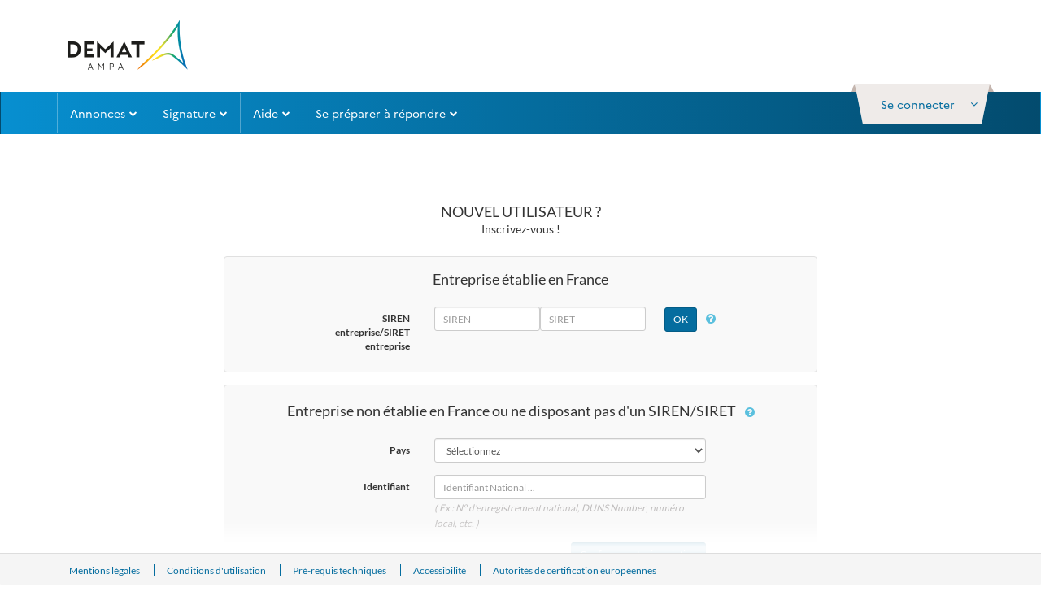

--- FILE ---
content_type: text/html;charset=utf-8
request_url: https://demat-ampa.fr/?page=Entreprise.EntrepriseHome&goto=%3Fpage%3DEntreprise.EntrepriseInscriptionBourseCotraitance%26id%3D577322%26orgAcronyme%3Ds3a%26inscription
body_size: 18530
content:
<!DOCTYPE html>
<html lang="fr">

<head>
<title>Connexion/Inscription - Portail des marchés publics</title>


	

			<meta http-equiv="X-UA-Compatible" content="IE=edge"/>
			<meta name="viewport" content="width=device-width, initial-scale=1, viewport-fit=cover"/>
			<title>
				Connexion/Inscription - Portail des marchés publics
			</title>

			
			<link rel="stylesheet" href="https://demat-ampa.fr/themes/css/vue-multiselect.min.css?k=5f4d1cfda43049.06089948" type="text/css" />
			<link rel="stylesheet" type="text/css" href="https://demat-ampa.fr/themes/css/ng-style-mpe.css?k=5f4d1cfda43049.06089948" media="all"/>
			<link rel="stylesheet" type="text/css" href="https://demat-ampa.fr/themes/css/ng-style.css?k=5f4d1cfda43049.06089948" media="all"/>
			<link rel="stylesheet" href="https://demat-ampa.fr/themes/css/chosen.css?k=5f4d1cfda43049.06089948" type="text/css" />
			<link rel="stylesheet" href="https://demat-ampa.fr/themes/css/leaflet.css?k=5f4d1cfda43049.06089948" />
			<link rel="stylesheet" href="https://demat-ampa.fr/themes/css/MarkerCluster.css?k=5f4d1cfda43049.06089948" type="text/css" />
			<link rel="stylesheet" href="https://demat-ampa.fr/themes/css/leaflet.awesome-markers.css?k=5f4d1cfda43049.06089948" type="text/css" />

            
                    <link rel="stylesheet" href="app/assets/css/entreprise.css?k=5f4d1cfda43049.06089948" type="text/css" >
                

			<!-- end bloc -->
			<link rel="stylesheet" type="text/css"
				  href="https://demat-ampa.fr/themes/css/upload/jquery.fileupload-ui-noscript.css?k=5f4d1cfda43049.06089948"
				  media="all"/>
			<link rel="stylesheet" type="text/css"
				  href="https://demat-ampa.fr/themes/css/upload/jquery.fileupload-ui.css?k=5f4d1cfda43049.06089948"
				  media="all"/>

		
</head>

<body class=' ' >

<script>
	var pfUrl = "/";
	var isAgent = false;
</script>


<div>
    <script type="text/javascript">
        document.addEventListener("DOMContentLoaded", function(e) {
            var element = document.getElementById("acces-utah");
            if (element) {
                element.remove();
            }

            function handleTokenKeycloakForIa() {
                return fetch(`/chatbot/token?calledFrom=entreprise`)
                    .then(response => {
                        if (!response.ok) {
                            throw new Error(`Erreur HTTP: ${response.status}`);
                        }
                        return response.json();
                    })
                    .then(data => {
                        const token = data.token;
                        window.dispatchEvent(new CustomEvent('ATEXO_IA_TOKEN', {
                            detail: { token: token }
                        }));
                    })
                    .catch(error => {
                        console.error('Erreur lors de la récupération du token:', error);
                    });
            }

            var contexteCreated = false;

            const observer = new MutationObserver((mutations, obs) => {
                const btn = document.getElementById('atx-chatbot-bubble');
                if (btn) {
                    // Dès que la bulle existe, on branche le click
                    btn.addEventListener('click', () => {
                        if (!contexteCreated) {
                            handleTokenKeycloakForIa().then(() => {
                                contexteCreated = true;
                            });
                        }
                    });
                    obs.disconnect();
                }
            });

            // On observe tout le document pour détecter l’ajout d’enfants
            observer.observe(document.body, {
                childList: true,
                subtree: true
            });

            window.chatbotParams = {
                token: '',
                baseUrl: window.location.origin,
            };

            // add the script to the body
            var script = document.getElementById("atexo-chatbot-js");
            if (!script) {
                script = document.createElement('script');
                script.id = "atexo-chatbot-js";
                script.src = '/ia/chatbot.js';
                script.defer = true;
                document.body.appendChild(script);
            }

            //shortways uniquement quand le chatbot  est activé
            const observer2 = new MutationObserver((mutations, obs) => {
                const element = document.getElementById('mainButtonDraggable');
                if (element) {
                    element.style.top = '-140px';
                    obs.disconnect();
                }
            });

            observer2.observe(document.body, {
                childList: true,
                subtree: true
            });
        });
    </script>
</div>

<!--Debut Bandeau-->
<!--Begin BandeauEntreprise-->
        
    
    
        
    <header class="header" role="banner">
        <div class="navbar-default navbar-section">
            <div class="container  header-top">
                <div class="pull-left relative header-left">
    <div class="pull-left">
        <a href="/entreprise"
           alt="Accueil"
           title="Accueil"
           class="btn btn-link">
            <img class="img-responsive header-img "
                 src="/themes//images/img/logo-replace.png"
                 alt="Accueil">
        </a>
    </div>
</div>                            </div>
        </div>
    </header>

    <div class="" id="skippy">
        <a href="#horizonatal-menu"
           class="sr-only sr-only-focusable clearfix btn-lg btn-block btn-xs">
            Aller au menu
        </a>
        <a href="#middle"
           class="sr-only sr-only-focusable clearfix btn-lg btn-block btn-xs">
            Aller au contenu
        </a>
    </div>

    <div class="nav-wrapper d-block">
        <nav class="navbar horizonatal-menu" role="navigation" data-spy="affix" data-offset-top="20" id="horizonatal-menu">
            <div class="container d-block">
                <div class="top top-user-profile pull-right " id="ctl0_bandeauEntrepriseWithoutMenuSf_ctl0">
                    <div id="user-infos" class="user-toogle-infos">
                                                    <div id="ctl0_bandeauEntrepriseWithoutMenuSf_panelDisconnected" class="bloc-user-login">
    <div class="bootstrap">
        <div class="kt-profile" data-widget="profile" data-status="online"
             data-json='{"profile":{"name":"", "lastname":"" } }'>
            <div class="atx-popover-markup-login-usr">
                <div class="trigger-btn selector btn-toggle-info_user kt-profile-dropdown-toggle"
                     data-toggle="dropdown" aria-haspopup="true" role="button"                     aria-expanded="false" id="kt-profile-dropdown-Disconnected">
                    <a href="#" data-placement="bottom" class="btn-block btn-login">
                        <span class="text">
                            <span class="hidden-xs">Se connecter</span>
                            <span class="visible-xs pull-left">
                                <i class="fa fa-user-o"></i>
                            </span>
                                                        <i class="fa fa-angle-down m-l-1"></i>
                                                    </span>
                    </a>
                </div>

                                <!-- AccueilEntreprise -->
                <div class="dropdown-menu kt-profile-dropdown kt-profile-dropdown-lg dropdown-menu-right"
                     role="menu" aria-labelledby="kt-profile-dropdown-Disconnected">
                    <div class="popover-content">
                                                                                                <div class="connexion-bottom">
    <div id="ctl0_bandeauEntrepriseWithoutMenuSf_blocLogin"
         class="form-group form-group-sm text-identifiant">
        <form action="/entreprise/login"
              name="loginForm"
              method="post">
            <div class="form-group form-group-sm  margin">
                <label for="ctl0_bandeauEntrepriseWithoutMenuSf_identifiantTop">
                    Identifiant
                </label>
                <input type="text"
                       id="ctl0_bandeauEntrepriseWithoutMenuSf_identifiantTop"
                       name="form[_username]"
                       class="form-control"
                       placeholder="Identifiant"
                       title="Identifiant"/>
            </div>
            <div class="form-group form-group-sm ">
                <label for="ctl0_bandeauEntrepriseWithoutMenuSf_passwordTop">
                    Mot de passe
                </label>
                <input type="password"
                       id="ctl0_bandeauEntrepriseWithoutMenuSf_passwordTop"
                       class="form-control"
                       name="form[_password]"
                       placeholder="Mot de passe"
                       title="Mot de passe"
                       autocomplete="off"/>
            </div>
            <input type="hidden" name="_csrf_token"
                   value="3.oBvDhXsfKeesRghXyMtqg0aQJEWeQjZ0vuke8BWO55I.5nGKxBZvBJToJ0VurIEs4T-mR3fVDgYd1Nh5gkDcgcXBTIThHEZ6v5UsWQ"/>
            <input type="submit"
                   value="Se connecter"
                   id="ctl0_bandeauEntrepriseWithoutMenuSf_authentificationButton"
                   class="btn btn-primary btn-block m-b-1"/>
        </form>
    </div>
    
    <a class="btn-pass-oublie btn-block"
       href="/entreprise/reset-password/">
        Mot de passe oublié
    </a>
    <a class="btn-block"
       href="/index.php?page=Entreprise.EntrepriseHome&goto=%3Fpage%3DEntreprise.AccueilEntreprise">
        M&#039;inscrire
    </a>
</div>

                    </div>
                </div>
                            </div>
        </div>
    </div>
    <div id="ctl0_bandeauEntrepriseWithoutMenuSf_nonAuthentifie">
        <div class="panel-user-infos">
            <div class="panel-user-infos-arrow"></div>
            <div class="content"></div>
        </div>
    </div>
</div>                                            </div>
                </div>
                <div class="navbar-header">
                    <div class="wrapper pull-right">
                        <a class="mobile-help m-r-4" onclick="goToUtah()" aria-label="Contact"><i class="fa fa-phone"></i></a>
                        <a class="mobile-search atx-popover-markup-login-usr m-r-2" href="#" aria-label="entreprise-auth"><i class="fa fa-user"></i></a>
                        <button type="button" class="navbar-toggle collapsed" data-toggle="collapse"
                                data-target="#navbar-collapse" aria-expanded="false">
                            <span class="sr-only">Toggle navigation</span>
                            <span class="icon-bar top-bar"></span>
                            <span class="icon-bar middle-bar"></span>
                            <span class="icon-bar bottom-bar"></span>
                        </button>
                    </div>
                    <a class="navbar-brand"
                       href="/entreprise">
                        <img src="/themes//images/img/logo_mobile.png"/>
                    </a>
                </div>
                                    <div class="collapse navbar-collapse p-0" id="navbar-collapse">
                        <ul class="nav navbar-nav">
                                                            <li class="hide">
    <a href="#" class="dropdown-toggle pull-left"
       data-toggle="dropdown" role="button" aria-haspopup="true" aria-expanded="false">
        Mon panier
        <span class="fa fa-chevron-down pull-right arrow-position"></span>
    </a>
    <ul class="dropdown-menu">
        <li class="container-fluid">
            <ul class="list-unstyled">
                <li class="dropdown-header">
                    <div class="h4">
                        Consultations en cours
                    </div>
                </li>
                <li>
                    <a href="/?page=Entreprise.EntrepriseAdvancedSearch&amp;panierEntreprise">
                        <span class="fa fa-chevron-right"></span>
                        Toutes les consultations
                    </a>
                </li>
                <li>
                    <a href="/?page=Entreprise.EntrepriseAdvancedSearch&amp;panierEntreprise&amp;retraits">
                        <span class="fa fa-chevron-right"></span>
                        Avec
                    </a>
                    /
                    <a href="/?page=Entreprise.EntrepriseAdvancedSearch&amp;panierEntreprise&amp;sansRetraits">
                        sans retrait
                    </a>
                </li>
                <li>
                    <a href="/?page=Entreprise.EntrepriseAdvancedSearch&amp;panierEntreprise&amp;questions">
                        <span class="fa fa-chevron-right"></span>
                        Avec
                    </a>
                    /
                    <a href="/?page=Entreprise.EntrepriseAdvancedSearch&amp;panierEntreprise&amp;sansQuestions">
                        sans question posée
                    </a>
                </li>
                <li>
                    <a href="/?page=Entreprise.EntrepriseAdvancedSearch&amp;panierEntreprise&amp;depots">
                        <span class="fa fa-chevron-right"></span>
                        Avec
                    </a>
                    /
                    <a href="/?page=Entreprise.EntrepriseAdvancedSearch&amp;panierEntreprise&amp;sansDepots">
                        sans dépôt
                    </a>
                </li>
                <li>
                    <a href="/?page=Entreprise.EntrepriseAdvancedSearch&amp;panierEntreprise&amp;echanges">
                        <span class="fa fa-chevron-right"></span>
                        Avec
                    </a>

                    /
                    <a href="/?page=Entreprise.EntrepriseAdvancedSearch&amp;panierEntreprise&amp;sansEchanges">
                        sans message échangé
                    </a>
                </li>
                <li role="separator" class="divider"></li>
                <li>
                    <a href="/?page=Entreprise.EntrepriseAdvancedSearch&amp;panierEntreprise&amp;panierEntreprise&amp;dateFinEnd">
                        <span class="fa fa-chevron-right"></span>
                        Consultations clôturées
                    </a>
                </li>
                <li role="separator" class="divider"></li>
                <li>
                    <a href="/?page=Entreprise.EntrepriseAdvancedSearch&amp;searchAnnCons&amp;panierEntreprise">
                        <span class="fa fa-chevron-right"></span>
                        Recherche avancée
                    </a>
                </li>
            </ul>
        </li>

    </ul>
</li>
                                                            <li>
    <a href="#" class="dropdown-toggle pull-left"
       data-toggle="dropdown" role="button" aria-haspopup="true" aria-expanded="false">
        Annonces
        <span class="fa fa-chevron-down pull-right arrow-position"></span></a>

    <ul class="dropdown-menu mega-dropdown-menu">
        <li class="container-fluid">
            <ul class="list-unstyled clearfix">
                <li class="col-md-4">
                    <ul class="list-unstyled">
                        <li class="dropdown-header">
                            <div class="h4">
                                Consultations en cours
                            </div>
                        </li>
                        <li>
                            <div class="input-group form-group form-group-sm">
                                <form class="input-group form-group form-group-sm"
                                      action="/espace-entreprise/search"
                                      method="get">
                                    <label class="sr-only"
                                           for="ctl0_bandeauEntrepriseWithoutMenuSf_quickSearch">
                                        Recherche rapide
                                    </label>
                                    <input name="keyWord"
                                           type="text"
                                           aria-placeholder="Recherche rapide"
                                           id="ctl0_bandeauEntrepriseWithoutMenuSf_quickSearch"
                                           class="form-control input-quickSearch"
                                           placeholder="Recherche rapide ..."
                                           onfocus=""
                                           onblur=""
                                           title="Recherche rapide"
                                    />
                                    <span class="input-group-btn align-right">
                                                                <button class="btn btn-sm btn-primary button-quickSearch"
                                                                        type="submit"
                                                                        id="btnGoToQuickResultSearch">
                                                                    <i class="fa fa-search"></i>
                                                                </button>
                                                            </span>
                                </form>
                            </div>
                        </li>
                        <li>
                                                            <a href="/?page=Entreprise.EntrepriseAdvancedSearch&AllCons">
                                    <span class="fa fa-chevron-right"></span>
                                    Toutes les consultations
                                </a>
                                                    </li>
                        <li>
                                                            <a href="/?page=Entreprise.EntrepriseAdvancedSearch&amp;searchAnnCons&type=multicriteres">
                                    <span class="fa fa-chevron-right"></span>
                                    Recherche avancée
                                </a>
                                                    </li>
                        <li>
                                                            <a id="btnReview"
                                   href="/?page=Entreprise.EntrepriseAdvancedSearch&amp;searchAnnCons&type=restreinte">
                                    <span class="fa fa-chevron-right"></span>
                                    Recherche d&#039;une procédure restreinte
                                </a>
                                                    </li>
                    </ul>
                </li>
                <li class="col-md-4">
                    <ul class="list-unstyled">
                        <li class="dropdown-header">
                            <div class="h4">
                                Annonces d&#039;information ou d&#039;attribution
                            </div>
                        </li>
                        <li>
                            <a href="/?page=Entreprise.EntrepriseAdvancedSearch&AvisInformation">
                                <span class="fa fa-chevron-right"></span>
                                Toutes les annonces d&#039;information
                            </a>
                        </li>
                        <li>
                            <a href="/?page=Entreprise.EntrepriseAdvancedSearch&AvisAttribution">
                                <span class="fa fa-chevron-right"></span>
                                Toutes les annonces d&#039;attribution
                            </a>
                        </li>
                        <li>
                            <a href="/?page=Entreprise.EntrepriseAdvancedSearch&AllAnn">
                                <span class="fa fa-chevron-right"></span>
                                Recherche avancée
                            </a>
                        </li>
                    </ul>
                </li>
                <li class="col-md-4">
                    <ul class="list-unstyled">
                        <li class="dropdown-header"
                            style="display:block">
                            <div class="h4">
                                Données essentielles des marchés conclus
                            </div>
                        </li>
                        <li style="display:block">
                            <div id="ctl0_bandeauEntrepriseWithoutMenuSf_panelArticle133">
                                                                    <div>
                                        <a href="/?page=Entreprise.EntrepriseRechercherListeMarches&search">
                                            <span class="fa fa-chevron-right"></span>
                                            Recherche avancée
                                        </a>
                                    </div>
                                
                                
                                                                    <div>
                                        <a href="/?page=Entreprise.EntrepriseRechercherListeMarches&download">
                                            <span class="fa fa-chevron-right"></span>
                                            Télécharger
                                        </a>
                                    </div>
                                                            </div>
                        </li>
                        <li class="dropdown-header">
                            <div class="h4">
                                Enchères
                            </div>
                        </li>
                        <li>
                            <a href="/?page=Entreprise.EntrepriseParticipationEnchere">
                                <span class="fa fa-chevron-right"></span>
                                Participation
                            </a>
                        </li>
                    </ul>
                </li>
                <li class="col-md-12">
                    <ul class="list-unstyled clearfix">
                        
                        <li class="dropdown-header clearfix">
                            <div class="h4 pull-left">
                                Mes alertes et recherches sauvegardées
                            </div>
                            <a href="/?page=Entreprise.EntrepriseGestionRecherches"
                               class="pull-right btn btn-link btn-sm">
                                <i class="fa fa-cog"></i>
                                Gérer mes alertes et recherches sauvegardées
                            </a>
                        </li>
                                            </ul>
                </li>
            </ul>
        </li>
    </ul>
</li>
                                                            <li class="hide">
    <a href="/entreprise/dossier-volumineux/gestion/">
        Dossiers volumineux
    </a>
</li>
                                                            <li class="hide">
    <a href="/?page=Entreprise.RechercheCollaborateur">
        Recherche de collaboration
    </a>
</li>
                                                            <li style="display:none;">
    <a href="/?page=Entreprise.EntrepriseVisualiserEntitesAchatsRecherche">
        Entités d&#039;Achat
    </a>
</li>

                                                            <li>
    <a href="#" class="dropdown-toggle pull-left" data-toggle="dropdown" role="button"
       aria-haspopup="true" aria-expanded="false">
        Signature
        <span class="fa fa-chevron-down pull-right arrow-position"></span>
    </a>
    <ul class="dropdown-menu">
        <li class="container-fluid">
            <ul class="list-unstyled">
                <li>
                    <a href="/entreprise/signer-document">
                        <span class="fa fa-chevron-right"></span>
                        Signer un document
                    </a>
                </li>
                <li>
                    <a href=" /entreprise/verification-signature ">
                        <span class="fa fa-chevron-right"></span>
                        Vérifier la signature
                    </a>
                </li>
            </ul>
        </li>
    </ul>
</li>
                                                            <li>
    <a href="#" class="dropdown-toggle pull-left" data-toggle="dropdown" role="button"
       aria-haspopup="true" aria-expanded="false">
        Aide
        <span class="fa fa-chevron-down pull-right arrow-position"></span>
    </a>
    <ul class="dropdown-menu">
        <li class="container-fluid">
            <ul class="list-unstyled">
                <li>
                    <a href="/?page=Entreprise.EntreprisePremiereVisite">
                        <span class="fa fa-chevron-right"></span>
                        Première visite
                    </a>
                </li>
                <li>
                    <a href="/?page=Entreprise.EntrepriseGuide&Aide">
                        <span class="fa fa-chevron-right"></span>
                        Guides d&#039;utilisation
                    </a>
                </li>
                <li>
                    <a href="/entreprise/aide/assistance-telephonique">
                        <span class="fa fa-chevron-right"></span>
                        Assistance
                    </a>
                </li>
                <li style="display:none;">
                    <a href="/?page=Entreprise.DocumentsDeReference&callFrom=entreprise"
                       title="Documents de référence (nouvelle fenêtre)">
                        <span class="fa fa-chevron-right"></span>
                        Documents de référence
                    </a>
                </li>
                                <li style="display:block;"></li>
                <li style="display:block;">
                    <a href="/entreprise/aide/outils-informatiques">
                        <span class="fa fa-chevron-right"></span>
                        Outils informatiques
                    </a>
                </li>

                            </ul>
        </li>
    </ul>
</li>
                                                            <li>
    <a href="#" class="dropdown-toggle pull-left"
       data-toggle="dropdown" role="button" aria-haspopup="true" aria-expanded="false">
        Se préparer à répondre
        <span class="fa fa-chevron-down pull-right arrow-position"></span>
    </a>
    <ul class="dropdown-menu">
        <li class="container-fluid">
            <ul class="list-unstyled">
                <li>
                    <a href="/entreprise/footer/diagnostic-poste">
                        <span class="fa fa-chevron-right"></span>
                        Tester la configuration de mon poste
                    </a>
                </li>
                <li>
                    <a href="/?page=Entreprise.EntrepriseAdvancedSearch&amp;AllCons&amp;orgTest">
                        <span class="fa fa-chevron-right"></span>
                        Consultations de test
                    </a>
                </li>
            </ul>
        </li>
    </ul>
</li>
                                                                                </ul>
                    </div>
                            </div>
        </nav>
    </div>
    <div id="infoErrone" class="m-t-7">
    
    </div>

<div class="m-t-7">

    </div>
<!--End BandeauEntreprise-->
<!--Begin BandeauAgent-->

<!--End BandeauAgent-->
<!--Begin BandeauAgentSocleInterne-->

<!--End BandeauAgent-->
<!--Fin Bandeau-->

<form id="ctl0_ctl1" method="post" action="/?page=Entreprise.EntrepriseHome&amp;goto=%3Fpage%3DEntreprise.EntrepriseInscriptionBourseCotraitance%26id%3D577322%26orgAcronyme%3Ds3a%26inscription" name="main_form" autocomplete="on"><script src="/assets/982bc25b/jquery.min.js"></script>
<script src="/assets/468fbd9e/prado.min.js"></script>
<script src="/assets/468fbd9e/controls/controls.min.js"></script>
<script src="/assets/6cf61514/jquery-ui.min.js"></script>
<script src="/assets/9ec0fe8d/js/bootstrap.min.js"></script>
<script src="/assets/468fbd9e/activecontrols/ajax3.min.js"></script>
<script src="/assets/468fbd9e/activecontrols/activecontrols3.min.js"></script>

	
        
    

<script type="text/javascript">
    var J = jQuery.noConflict();
</script>


<script src="/assets/f02db9d3/sdk.js"></script>

<script src="/assets/f02db9d3/bootboxjs.js"></script>

<script src="/assets/a00ed0ce/jquery.iframe-transport.js"></script>

<script src="/assets/a00ed0ce/jquery.fileupload.js"></script>

<script src="/assets/f02db9d3/jquery.placeholder.js"></script>

<script src="/assets/f02db9d3/chosen.jquery.js"></script>

<script src="/assets/f02db9d3/modernizr.js"></script>

<script src="/assets/47c7c57e/printThis.js"></script>

<script src="/assets/f02db9d3/placeholder.js"></script>


<script src="/assets/f02db9d3/scripts.js"></script>

<script src="/assets/f02db9d3/popup.inc.js"></script>

<script src="/assets/f02db9d3/scripts-eval.js"></script>

<script src="/assets/f02db9d3/atexoFileUpload.js"></script>

<script src="/assets/f02db9d3/scripts-lieux-execution.js"></script>

<script src="/assets/f02db9d3/tab.js"></script>

<script src="/assets/f02db9d3/loader.js"></script>

<script src="/assets/f02db9d3/data.js"></script>

<script src="/assets/f02db9d3/standard.js"></script>

<script src="/assets/47c7c57e/printThis.js"></script>

<script src="/assets/f02db9d3/attachmentMessec.js"></script>


<script src="/assets/f02db9d3/jquery.numberformatter-1.2.js"></script>

<script src="/assets/f02db9d3/OptionTransfer.js"></script>

<script src="/assets/f02db9d3/scripts-lieux-execution.js"></script>

<script src="/assets/f02db9d3/popUpInvites.js"></script>

<script src="https://demat-ampa.fr/themes/js/atexoScript.fr.js?k=5f4d1cfda43049.06089948"></script>

<script src="https://demat-ampa.fr/themes/js/codeCpv.fr.js?k=5f4d1cfda43049.06089948"></script>

<script src="https://demat-ampa.fr/themes/js/atexoRef.fr.js?k=5f4d1cfda43049.06089948"></script>

<script src="https://demat-ampa.fr/themes/js/calendrier.fr.js?k=5f4d1cfda43049.06089948"></script>


<script src="https://demat-ampa.fr/themes/js/atexoApplet.fr.js?k=5f4d1cfda43049.06089948"></script>


<script src="/assets/f02db9d3/vue.min.js"></script>










<script src="/assets/f02db9d3/prototype-noconflict.header.js"></script>






<script type="text/javascript">
    var myDefaultWhiteList = J.fn.popover.Constructor.DEFAULTS.whiteList;
    myDefaultWhiteList.a = ['onclick'];
</script>

	<!--Debut partie centrale-->
	<main id="middle" class="clear-top atx-middle" role="main" style="">
	    <div id="infoErrone" class="mt-2">
    
    </div>

<div class="mt-2">

    </div>

		<div class="container container--690-sm m-b-10">
			<div class="clearfix">
				
<!--Debut colonne droite-->
	<div class="tab-identification" id="main-part">
		<!--<div class="breadcrumbs">Accueil</div>-->
		<div id="divWarningChrome" style="display: none">
			 <!--Debut message de avertissement-->
 <div class="spacer-mini"></div>
 <div class="alert alert-warning message bloc-700 bloc-message form-bloc-conf msg-avertissement"
      role="alert">
        <div class="alert-content">
            <!--Debut Message type d'erreur general-->
            <span id="ctl0_CONTENU_PAGE_panelMessageWarningChrome_labelMessage">L'utilisation des applets JAVA est interdite sur les navigateurs suivants (cf. <a href="?page=Commun.PrerequisTechniques&calledFrom=entreprise#rubrique_2">Pré-requis techniques</a> ) :

                <br />Pour le dépôt d'une réponse et la signature électronique d'une pièce, il convient donc d'utiliser le navigateur Internet Explorer.


                </span>
            <div class="spacer-mini"></div>
            <!--Fin Message type d'erreur general-->
        </div>
 </div>
<!--Fin  message de avertissement-->

		</div>
		<!--Debut Bloc Message d'accueil-->
		

		<!--Fin Bloc Message d'accueil-->

		<!-- Bloc Message -->
		
		
		<div class="container">
			
		</div>

		<!-- Fin Bloc Message -->

		<div id="exTab3">
			<div class="tab-content row tab-content-form">
		        <div class="tab-pane active inscription" id="idInscription">
                    <div class="inscription-tab">
                        <div class="bloc-login form-horizontal col-md-8 col-md-offset-2">
                            <div class="form-field">
                                <div class="header-tab text-center m-b-3">
                                    <h1 class="h4 label-header">NOUVEL UTILISATEUR ?</span></h1>
                                    <p> Inscrivez-vous !</p>
                                </div>
                                <div class="body-tab">
                                    <!--Debut Bloc Inscription Etablissement Francais-->
                                    <div id="ctl0_CONTENU_PAGE_panelSiren" class="container-fluid">
                                        <div class="form-group form-group-sm block">
                                            <h2 class="h4 text-center text-identifiant m-b-3">
                                                Entreprise établie en France
                                            </h2>
                                            <div class="col-md-offset-2 col-md-8 identification-bloc">
                                                <div class="form-group form-group-sm">
                                                    <label class="col-md-3 control-label" for="ctl0_CONTENU_PAGE_siren">
                                                        SIREN entreprise/SIRET entreprise
                                                    </label>
                                                    <div class="col-md-7 p-r-0">
                                                        <div class="clearfix">
                                                            <div class="siret-siren">
                                                                <label class="sr-only" for="ctl0_CONTENU_PAGE_siren"> SIREN</label>
                                                                <input name="ctl0$CONTENU_PAGE$siren" type="text" maxlength="9" id="ctl0_CONTENU_PAGE_siren" class="siren form-control" placeholder="SIREN" />
                                                                <label class="sr-only" for="ctl0_CONTENU_PAGE_siret"> SIRET</label>
                                                                <input name="ctl0$CONTENU_PAGE$siret" type="text" maxlength="5" id="ctl0_CONTENU_PAGE_siret" class="siret form-control" placeholder="SIRET" />
                                                            </div>
                                                        </div>
                                                        <div class="clearfix">
                                                            <span class="small text-danger">
                                                    <span id="ctl0_CONTENU_PAGE_SirenValidator" style="display:none;color:red;">Le SIRET est invalide</span>
                                                </span>
                                                        </div>
                                                    </div>
                                                    <div class="col-md-2 p-r-0">
                                                        <input type="submit" name="ctl0$CONTENU_PAGE$buttonSirenOk" value="OK" id="ctl0_CONTENU_PAGE_buttonSirenOk" class="btn btn-primary btn-sm" />
                                                        <span class="p-l-1">
                                                        <i class="fa p-t-1 fa-question-circle text-info" data-toggle="tooltip" title="Indiquez ici votre SIREN. Vous pouvez le compléter par les 5 chiffres de votre code établissement pour former votre SIRET."></i>
                                                    </span>
                                                    </div>
                                                </div>
                                            </div>
                                        </div>
                                    </div>

                                    
                                    <!--Fin Bloc Inscription Etablissement Francais-->
                                    <!--Debut Bloc Identifiant Unique -->
                                    
                                    <!--Fin Bloc Identifiant Unique -->
                                    <!--Debut Bloc Inscription Autre Pays-->
                                    <div class="container-fluid" id="ctl0_CONTENU_PAGE_ctl42" style="display:block;">
                                        <div class="form-group form-group-sm block">
                                            <h2 class="h4 text-center text-identifiant m-b-3">
                                                Entreprise non établie en France ou ne disposant pas d'un SIREN/SIRET
                                                <span class="p-l-1 h5">
                                        <i class="fa p-t-1 fa-question-circle text-info" data-toggle="tooltip" title="Utilisez ce formulaire si le siège social de votre entreprise n'est pas en France ou si vous ne disposez pas d'un SIREN/SIRET."></i>
                                    </span>
                                            </h2>
                                            <div class="col-md-offset-2 col-md-8 identification-bloc">
                                                <div class="form-group form-group-sm">
                                                    <label class="col-md-3 control-label" for="ctl0_CONTENU_PAGE_listPays">Pays</label>
                                                    <div class="col-md-9">
                                                        <select name="ctl0$CONTENU_PAGE$listPays" id="ctl0_CONTENU_PAGE_listPays" class="form-control id-national" onclick="displayCountries();">
<option value="0">Sélectionnez</option>
<option value="6235">AFGHANISTAN - (AF)</option>
<option value="6236">AFRIQUE DU SUD - (ZA)</option>
<option value="6237">ÂLAND, ÎLES - (AX)</option>
<option value="6238">ALBANIE - (AL)</option>
<option value="6239">ALGÉRIE - (DZ)</option>
<option value="6240">ALLEMAGNE - (DE)</option>
<option value="6241">ANDORRE - (AD)</option>
<option value="6242">ANGOLA - (AO)</option>
<option value="6243">ANGUILLA - (AI)</option>
<option value="6244">ANTARCTIQUE - (AQ)</option>
<option value="6245">ANTIGUA-ET-BARBUDA - (AG)</option>
<option value="6246">ANTILLES NÉERLANDAISES - (AN)</option>
<option value="6247">ARABIE SAOUDITE - (SA)</option>
<option value="6248">ARGENTINE - (AR)</option>
<option value="6249">ARMÉNIE - (AM)</option>
<option value="6250">ARUBA - (AW)</option>
<option value="6251">AUSTRALIE - (AU)</option>
<option value="6252">AUTRICHE - (AT)</option>
<option value="6253">AZERBAÏDJAN - (AZ)</option>
<option value="6254">BAHAMAS - (BS)</option>
<option value="6255">BAHREÏN - (BH)</option>
<option value="6256">BANGLADESH - (BD)</option>
<option value="6257">BARBADE - (BB)</option>
<option value="6258">BÉLARUS - (BY)</option>
<option value="6259">BELGIQUE - (BE)</option>
<option value="6260">BELIZE - (BZ)</option>
<option value="6261">BÉNIN - (BJ)</option>
<option value="6262">BERMUDES - (BM)</option>
<option value="6263">BHOUTAN - (BT)</option>
<option value="6264">BOLIVIE - (BO)</option>
<option value="6265">BOSNIE-HERZÉGOVINE - (BA)</option>
<option value="6266">BOTSWANA - (BW)</option>
<option value="6267">BOUVET, ÎLE - (BV)</option>
<option value="6268">BRÉSIL - (BR)</option>
<option value="6269">BRUNÉI DARUSSALAM - (BN)</option>
<option value="6270">BULGARIE - (BG)</option>
<option value="6271">BURKINA FASO - (BF)</option>
<option value="6272">BURUNDI - (BI)</option>
<option value="6273">CAÏMANES, ÎLES - (KY)</option>
<option value="6274">CAMBODGE - (KH)</option>
<option value="6275">CAMEROUN - (CM)</option>
<option value="6276">CANADA - (CA)</option>
<option value="6277">CAP-VERT - (CV)</option>
<option value="6278">CENTRAFRICAINE, RÉPUBLIQUE - (CF)</option>
<option value="6279">CHILI - (CL)</option>
<option value="6280">CHINE - (CN)</option>
<option value="6281">CHRISTMAS, ÎLE - (CX)</option>
<option value="6282">CHYPRE - (CY)</option>
<option value="6283">COCOS (KEELING), ÎLES - (CC)</option>
<option value="6284">COLOMBIE - (CO)</option>
<option value="6285">COMORES - (KM)</option>
<option value="6286">CONGO - (CG)</option>
<option value="6287">CONGO, LA RÉPUBLIQUE DÉMOCRATIQUE DU - (CD)</option>
<option value="6288">COOK, ÎLES - (CK)</option>
<option value="6289">CORÉE, RÉPUBLIQUE DE - (KR)</option>
<option value="6290">CORÉE, RÉPUBLIQUE POPULAIRE DÉMOCRATIQUE DE - (KP)</option>
<option value="6291">COSTA RICA - (CR)</option>
<option value="6292">CÔTE D'IVOIRE - (CI)</option>
<option value="6293">CROATIE - (HR)</option>
<option value="6294">CUBA - (CU)</option>
<option value="6295">DANEMARK - (DK)</option>
<option value="6296">DJIBOUTI - (DJ)</option>
<option value="6297">DOMINICAINE, RÉPUBLIQUE - (DO)</option>
<option value="6298">DOMINIQUE - (DM)</option>
<option value="6299">ÉGYPTE - (EG)</option>
<option value="6300">EL SALVADOR - (SV)</option>
<option value="6301">ÉMIRATS ARABES UNIS - (AE)</option>
<option value="6302">ÉQUATEUR - (EC)</option>
<option value="6303">ÉRYTHRÉE - (ER)</option>
<option value="6304">ESPAGNE - (ES)</option>
<option value="6305">ESTONIE - (EE)</option>
<option value="6306">ÉTATS-UNIS - (US)</option>
<option value="6307">ÉTHIOPIE - (ET)</option>
<option value="6308">FALKLAND, ÎLES (MALVINAS) - (FK)</option>
<option value="6309">FÉROÉ, ÎLES - (FO)</option>
<option value="6310">FIDJI - (FJ)</option>
<option value="6311">FINLANDE - (FI)</option>
<option value="6469">FRANCE - (FR)</option>
<option value="6470">FRANCE - (FO)</option>
<option value="6313">GABON - (GA)</option>
<option value="6314">GAMBIE - (GM)</option>
<option value="6315">GÉORGIE - (GE)</option>
<option value="6316">GÉORGIE DU SUD ET LES ÎLES SANDWICH DU SUD - (GS)</option>
<option value="6317">GHANA - (GH)</option>
<option value="6318">GIBRALTAR - (GI)</option>
<option value="6319">GRÈCE - (GR)</option>
<option value="6320">GRENADE - (GD)</option>
<option value="6321">GROENLAND - (GL)</option>
<option value="6322">GUAM - (GU)</option>
<option value="6323">GUATEMALA - (GT)</option>
<option value="6324">GUERNESEY - (GG)</option>
<option value="6325">GUINÉE - (GN)</option>
<option value="6327">GUINÉE ÉQUATORIALE - (GQ)</option>
<option value="6326">GUINÉE-BISSAU - (GW)</option>
<option value="6328">GUYANA - (GY)</option>
<option value="6329">HAÏTI - (HT)</option>
<option value="6330">HEARD, ÎLE ET MCDONALD, ÎLES - (HM)</option>
<option value="6331">HONDURAS - (HN)</option>
<option value="6332">HONG-KONG - (HK)</option>
<option value="6333">HONGRIE - (HU)</option>
<option value="6334">ÎLE DE MAN - (IM)</option>
<option value="6335">ÎLES MINEURES ÉLOIGNÉES DES ÉTATS-UNIS - (UM)</option>
<option value="6336">ÎLES VIERGES BRITANNIQUES - (VG)</option>
<option value="6337">ÎLES VIERGES DES ÉTATS-UNIS - (VI)</option>
<option value="6338">INDE - (IN)</option>
<option value="6339">INDONÉSIE - (ID)</option>
<option value="6340">IRAN, RÉPUBLIQUE ISLAMIQUE D' - (IR)</option>
<option value="6341">IRAQ - (IQ)</option>
<option value="6342">IRLANDE - (IE)</option>
<option value="6343">ISLANDE - (IS)</option>
<option value="6344">ISRAËL - (IL)</option>
<option value="6345">ITALIE - (IT)</option>
<option value="6346">JAMAÏQUE - (JM)</option>
<option value="6347">JAPON - (JP)</option>
<option value="6348">JERSEY - (JE)</option>
<option value="6349">JORDANIE - (JO)</option>
<option value="6350">KAZAKHSTAN - (KZ)</option>
<option value="6351">KENYA - (KE)</option>
<option value="6352">KIRGHIZISTAN - (KG)</option>
<option value="6353">KIRIBATI - (KI)</option>
<option value="6354">KOWEÏT - (KW)</option>
<option value="6355">LAO, RÉPUBLIQUE DÉMOCRATIQUE POPULAIRE - (LA)</option>
<option value="6356">LESOTHO - (LS)</option>
<option value="6357">LETTONIE - (LV)</option>
<option value="6358">LIBAN - (LB)</option>
<option value="6359">LIBÉRIA - (LR)</option>
<option value="6360">LIBYENNE, JAMAHIRIYA ARABE - (LY)</option>
<option value="6361">LIECHTENSTEIN - (LI)</option>
<option value="6362">LITUANIE - (LT)</option>
<option value="6363">LUXEMBOURG - (LU)</option>
<option value="6364">MACAO - (MO)</option>
<option value="6365">MACÉDOINE, L'EX-RÉPUBLIQUE YOUGOSLAVE DE - (MK)</option>
<option value="6366">MADAGASCAR - (MG)</option>
<option value="6367">MALAISIE - (MY)</option>
<option value="6368">MALAWI - (MW)</option>
<option value="6369">MALDIVES - (MV)</option>
<option value="6370">MALI - (ML)</option>
<option value="6371">MALTE - (MT)</option>
<option value="6372">MARIANNES DU NORD, ÎLES - (MP)</option>
<option value="6373">MAROC - (MA)</option>
<option value="6374">MARSHALL, ÎLES - (MH)</option>
<option value="6375">MAURICE - (MU)</option>
<option value="6376">MAURITANIE - (MR)</option>
<option value="6377">MEXIQUE - (MX)</option>
<option value="6378">MICRONÉSIE, ÉTATS FÉDÉRÉS DE - (FM)</option>
<option value="6379">MOLDOVA, RÉPUBLIQUE DE - (MD)</option>
<option value="6380">MONACO - (MC)</option>
<option value="6381">MONGOLIE - (MN)</option>
<option value="6382">MONTÉNÉGRO - (ME)</option>
<option value="6383">MONTSERRAT - (MS)</option>
<option value="6384">MOZAMBIQUE - (MZ)</option>
<option value="6385">MYANMAR - (MM)</option>
<option value="6386">NAMIBIE - (NA)</option>
<option value="6387">NAURU - (NR)</option>
<option value="6388">NÉPAL - (NP)</option>
<option value="6389">NICARAGUA - (NI)</option>
<option value="6390">NIGER - (NE)</option>
<option value="6391">NIGÉRIA - (NG)</option>
<option value="6392">NIUÉ - (NU)</option>
<option value="6393">NORFOLK, ÎLE - (NF)</option>
<option value="6394">NORVÈGE - (NO)</option>
<option value="6395">NOUVELLE-ZÉLANDE - (NZ)</option>
<option value="6396">OCÉAN INDIEN, TERRITOIRE BRITANNIQUE DE L' - (IO)</option>
<option value="6397">OMAN - (OM)</option>
<option value="6398">OUGANDA - (UG)</option>
<option value="6399">OUZBÉKISTAN - (UZ)</option>
<option value="6400">PAKISTAN - (PK)</option>
<option value="6401">PALAOS - (PW)</option>
<option value="6402">PALESTINIEN OCCUPÉ, TERRITOIRE - (PS)</option>
<option value="6403">PANAMA - (PA)</option>
<option value="6404">PAPOUASIE-NOUVELLE-GUINÉE - (PG)</option>
<option value="6405">PARAGUAY - (PY)</option>
<option value="6406">PAYS-BAS - (NL)</option>
<option value="6407">PÉROU - (PE)</option>
<option value="6408">PHILIPPINES - (PH)</option>
<option value="6409">PITCAIRN - (PN)</option>
<option value="6410">POLOGNE - (PL)</option>
<option value="6411">PORTO RICO - (PR)</option>
<option value="6412">PORTUGAL - (PT)</option>
<option value="6413">QATAR - (QA)</option>
<option value="6414">ROUMANIE - (RO)</option>
<option value="6415">ROYAUME-UNI - (GB)</option>
<option value="6416">RUSSIE, FÉDÉRATION DE - (RU)</option>
<option value="6417">RWANDA - (RW)</option>
<option value="6418">SAHARA OCCIDENTAL - (EH)</option>
<option value="6421">SAINT-KITTS-ET-NEVIS - (KN)</option>
<option value="6422">SAINT-MARIN - (SM)</option>
<option value="6423">SAINT-SIÈGE (ÉTAT DE LA CITÉ DU VATICAN) - (VA)</option>
<option value="6424">SAINT-VINCENT-ET-LES GRENADINES - (VC)</option>
<option value="6419">SAINTE-HÉLÈNE - (SH)</option>
<option value="6420">SAINTE-LUCIE - (LC)</option>
<option value="6425">SALOMON, ÎLES - (SB)</option>
<option value="6426">SAMOA - (WS)</option>
<option value="6427">SAMOA AMÉRICAINES - (AS)</option>
<option value="6428">SAO TOMÉ-ET-PRINCIPE - (ST)</option>
<option value="6429">SÉNÉGAL - (SN)</option>
<option value="6430">SERBIE - (RS)</option>
<option value="6431">SEYCHELLES - (SC)</option>
<option value="6432">SIERRA LEONE - (SL)</option>
<option value="6433">SINGAPOUR - (SG)</option>
<option value="6434">SLOVAQUIE - (SK)</option>
<option value="6435">SLOVÉNIE - (SI)</option>
<option value="6436">SOMALIE - (SO)</option>
<option value="6437">SOUDAN - (SD)</option>
<option value="6438">SRI LANKA - (LK)</option>
<option value="6439">SUÈDE - (SE)</option>
<option value="6440">SUISSE - (CH)</option>
<option value="6441">SURINAME - (SR)</option>
<option value="6442">SVALBARD ET ÎLE JAN MAYEN - (SJ)</option>
<option value="6443">SWAZILAND - (SZ)</option>
<option value="6444">SYRIENNE, RÉPUBLIQUE ARABE - (SY)</option>
<option value="6445">TADJIKISTAN - (TJ)</option>
<option value="6446">TAÏWAN, PROVINCE DE CHINE - (TW)</option>
<option value="6447">TANZANIE, RÉPUBLIQUE-UNIE DE - (TZ)</option>
<option value="6448">TCHAD - (TD)</option>
<option value="6449">TCHÈQUE, RÉPUBLIQUE - (CZ)</option>
<option value="6450">THAÏLANDE - (TH)</option>
<option value="6451">TIMOR-LESTE - (TL)</option>
<option value="6452">TOGO - (TG)</option>
<option value="6453">TOKELAU - (TK)</option>
<option value="6454">TONGA - (TO)</option>
<option value="6455">TRINITÉ-ET-TOBAGO - (TT)</option>
<option value="6456">TUNISIE - (TN)</option>
<option value="6457">TURKMÉNISTAN - (TM)</option>
<option value="6458">TURKS ET CAÏQUES, ÎLES - (TC)</option>
<option value="6459">TURQUIE - (TR)</option>
<option value="6460">TUVALU - (TV)</option>
<option value="6461">UKRAINE - (UA)</option>
<option value="6462">URUGUAY - (UY)</option>
<option value="6463">VANUATU - (VU)</option>
<option value="6464">VENEZUELA - (VE)</option>
<option value="6465">VIET NAM - (VN)</option>
<option value="6466">YÉMEN - (YE)</option>
<option value="6467">ZAMBIE - (ZM)</option>
<option value="6468">ZIMBABWE - (ZW)</option>
</select>
                                                        <span class="small text-danger">
                                                <span id="ctl0_CONTENU_PAGE_ctl46" style="display:none;color:red;">Sélectionnez un pays</span>
                                            </span>
                                                    </div>
                                                </div>
                                                <div class="form-group form-group-sm">
                                                    <label for="ctl0_CONTENU_PAGE_idNational" class="col-md-3 control-label">Identifiant</label>
                                                    <div class="col-md-9">
                                                        <input name="ctl0$CONTENU_PAGE$idNational" type="text" id="ctl0_CONTENU_PAGE_idNational" class="id-national form-control input-style pwd-add" placeholder="Identifiant National ..." title="N° d'enregistrement national" />

                                                        <div>
                                                            <small class="example">( Ex : N° d'enregistrement national, DUNS <span lang='en' >Number</span>, numéro local, etc. )</small>
                                                        </div>
                                                        <span class="text-danger small">
                                                <span id="ctl0_CONTENU_PAGE_ctl48" style="display:none;color:red;">L'identifiant national du pays est obligatoire</span>
                                            </span>
                                                    </div>
                                                </div>
                                                <div class="pull-right">
                                                    <input type="submit" name="ctl0$CONTENU_PAGE$buttonidNationalOk" value="Confirmer votre inscription" id="ctl0_CONTENU_PAGE_buttonidNationalOk" class="btn btn-primary btn-sm" />
                                                </div>
                                            </div>
                                        </div>
                                    </div>
                                    <!--Fin Bloc Inscription Autre Pays-->
                                </div>
                            </div>
                        </div>
                    </div>
		        </div>
		        <!--Fin Bloc Nouvel Utilisateur-->
	        </div>
        </div>
	</div>
	<!--Fin Bloc Deja inscrit-->
	<!--Fin colonne droite-->
	<!--Debut Modal-->
	<div class="modal fade modal-legende message-information-chrome" id="modalWarningChrome" tabindex="-1" role="dialog" aria-labelledby="modalWarningChrome">
    <div class="modal-dialog modal-lg" role="document">
        <div class="modal-content">
            <div class="modal-header">
                <button type="button" class="close" data-dismiss="modal" aria-label="Close"><span aria-hidden="true">&times;</span></button>
                <h2 class="h4 modal-title">
                    Message d'information sur l'utilisation des applets JAVA
                </h2>
            </div>
            <div class="modal-body clearfix">
                 <!--Debut message de avertissement-->
 <div class="spacer-mini"></div>
 <div class="alert alert-warning message bloc-900 bloc-message form-bloc-conf msg-avertissement"
      role="alert">
        <div class="alert-content">
            <!--Debut Message type d'erreur general-->
            <span id="ctl0_CONTENU_PAGE_WarningChrome_popinMessageWarningChrome_labelMessage"></span>
            <div class="spacer-mini"></div>
            <!--Fin Message type d'erreur general-->
        </div>
 </div>
<!--Fin  message de avertissement-->

            </div>
            <div class="modal-footer">
                <div class="col-md-2 pull-right">
                    <button type="button" class="btn btn-sm btn-block btn-danger" data-dismiss="modal">Fermer</button>
                </div>
            </div>
        </div>
    </div>
</div>

<span id="ctl0_CONTENU_PAGE_WarningChrome_scriptJs" style="display:none;"></span>
	<!--Fin Modal-->
    <script>
        J(function() {
            var anchorName = getUrlHash();
            if (anchorName == "inscription") {
                J("a[href='#idInscription']").trigger("click");
            }
        });
    </script>

			</div>
		</div>
	</main>
	<!--Fin partie centrale-->

    
	<!--Debut Side menu-->

<!--Fin Side menu-->
	</div>
<div style="visibility:hidden;">
<input type="text" style="display:none" autocomplete="off" name="PRADO_PAGESTATE" id="PRADO_PAGESTATE" value="eJzFXdtu48aWPc/5CsIDTCeDdreKpK5JzkGJoilavKh5kWMjQCBLdLcSWfKR5EYyQV7mKcYAk5f5iMnbPMwXjH5satcuyna3uduNIs6ch5O2TXLVde1LraqaX7H5ZffKblpXV+3Ly8tOl1nNWbPVnJmdaetqPmOzTtG8bNpXV3O72bhqtLutdrPbaHUanVmrZU57Zu/Xbc/uHc12y8bR19Ne94OfWe/XRa+B/9j2mr2jbLFbFkdfi3+bvSNnvVoVPy/Wq9f+ajvbLG524t/GsTFeb3bTxdKYF1vjerqZvdv/uTVubi+Xi9n26Ovfftv22gLi3XR3ud4dlR+vRBXPThbbxSXgXvaYeF98gInfXk5X82J66652m+Jms9gWz3lXvGoeXuVvi9XuU2815Fum/fitdD1bFv5qV2xWn8TFL2AFGTxswzOs0Tv6cbtYzZa3oqEOrd+Uj5nNjz/a7R2lspXzzRK6oC0efbfb3Wx7r1/Pi+vp7nh6fTN9dbV5vXtXXBfb1z9uX093xc9rfEv84dWP27/99G3zyp6z2dV8alsNu/uq0Wp0ul27gz2j4FvPgGefhp+t54Vz8/6zoNvPgDafWfOkuPos7M4zsO1nVHu6LFbzzaLYfBZ6t8Y+5zc3y+Kz+tx6Ysg9NY7V0090E/H0Ew1LPP1EQ3z8tJrKThxlbpT/MOaeC6914GlTfOhmuiqWYbHdTt8WZ9PNarF667zbrK/ldJXEB68vp5eHpz5GFX2dFT/voOWtltU7Cl7c7hbLxXYqmQ74bSrbeWuc8gk3iu3OWAAnzBe7wtjeboyleGQ1fb94KzrldrMVv1u8n67E81/Orl4Z30yNd5vi6tujv90I+G+d9fX17erVeFNsir/fLrZZMXu3Wvz9ttj+sxhRy2J+Ior/bXHgu3/a3F5u4O8/mEd/HW/2fx7je8bu8OI3r6d/Nb4yel98YXzwv28uN8brv47XspDGfP/nzf5/dsb8xe2qMMSnbtarbWEUO2M5NbaLt6vp7nZTGPs/l8Vst1nLj6uHbxb7/5oVLw1B+LP16v1ClM+Yr1cz+LNsrEIi3LeCoWhzZ7g/3yzXoravvvi4fDA0P8Xkonuusev4bHZbLJaHrjUbqmvVH8aiQLvbYvmcgfUpS9BRY2sg5p8wCPxWTL3VbnG1mMlh8byRzjqPR6i72Yimeea7DfVuutgUq/vhLJpD/mYyXS7m09368ecsZV3S3S/wsbhnCQIfb6bz9fdnxeX3uQ//ESZddO9y+32Gj2EhAPAv//KXH64WxXK+PZhsmK3rJcCI6dE72hTzg3V3V1NR5Dn21aN5ZArUoDBSP3EzNWHeQ3mLZ3R4W9U7mR0qXc0Y/4CqfnqsmKrE/hyHiJj7uZw8n8OHtglPt+AhMWrEjNqNp79sH33hwGdiNK7H6+2uP539VLa++Iq/K67lG6bVwndEo9hUowQCBt46wm93sFl2qheZaIQU2WABXuC/wi+7+IzozlvpI4pGF/6caCOmiyZ+5ifekEd+mvFIuJhf8pOvnoIUIC0TLJlANTVRYaTyk8R/[base64]/cBIiC+6miiYgoAtIT0+YnsDMJ74s5m/I4H/iZbPuUYEYbGYppUxTM3sRzRQPg7OUJAYokxWphqSTc35XEGBKYyFJMm6ZkG+d9HFdn1YBNZWK1OQpaNk+zhAeqljkBiizFtGkKWjbPEt8ZImZGYCJRMW2mEl/nF27S5/s/BqfKmyDsThPZytRmK/Funw95yOVE7acEJDKVqe03NSVk4u7/kNXsDwlM5TTp8hNk5oQL4QV84KZDiUqYuyZSkqlLSdi4ok8Hchz1+wQkUpGpTUXQuPu7QMxS7NBzAhOZyKyDifpu4JXmrk/4Lk1kIlObiSyJ6V8gIjFTWkhFpjYVWbJlIx8H7SmBiDxk1sFDfTcJ8wFa0T7B8C3kIVObh2DIDuNcBTR9gvpaSEFWLRQUB/4EGb5PuIUtpCBL21lqAWQqLOfx0E0u9ndePFGmu0/4Cy1kI0ubjaBj4yw945G0pH3CkrZU9KbNRV3AzCduhuGbxJ0QuEhIVh3hWz/Z36V+ICEJz6iFfGTp8hG4wv0kF26obwyACFMe8FCiE35oC5nJ0mYmQM8Dj6vosU+4323kJkubm6Bz82Tki/F0wtNY4hK5iDYylKXNULbEzaOBLyGJ8KqNBGXpEpQpaNgRTlLIIzd9kIkYEYaujUxlazNVE7DDfjzwZNeOCM+ljVRl1+EtCUw3iXPJyA5hBNrIT7Y2P8k2jjjGjw7BiG1kJ1ubnWQtx8cTN8kkJsFMbZVX0mUmeNcRMVsC6TSHC/5/aQiiGuf9oPRkHGoOIVvZ2t4TLBcN/UDOIIfIbrWRoOw6gjgBiObOIRixg+xk67KTKQETP81ElHFvfRwid9hBgrLryDg5w/MxprgcgiM6yE+2Nj91YfXPiVNBD65wUCPvqwcs5ThECZClmrWwVBzEYR8NkEM4VB1kqaY2S8FcisM4UWRMkFQHSaqpTVK4zOpJY+cQRraDHNXU5Si7qQBfGgF/xBSD/V0YOwnPyqw8lIiILzvIYE1t36oDJYpHDwfYiIBV6XFt/0oOcdEAHxAmRrkjwsPrIIU1dSmsaT1dgnE8zgPuJx91CZZsXF2yLnJdU9sTa0PJ0kwMEGFTZI8Q7dFFmmvq0hwsCjn7/8xETV/4k9hXdEe4Y12ku2Yd8aKTxKKdJeSQqizyW0ub36CyKgfpEOnALnJbqw4PbCC8zZAnI7k0Q0yxLpJbq44IcXDqi4Atk37BgEg3dJHfWrr8BsvRgzj0owpnaEDYkS4yWquOTDqWoQQlLEkX+ayl7YGJd/d33vkYVwxcwpZ01XKftg8mfnYDQwSmEz6IE7lQUe3yWg1kp5a2J9aGmoa+4MXUgMUSYTTyyMc1muqsndVAnmppu2MtwH+T88zNZaXdan/IaiBFtbQpSlY6Oc+GYDAkajVLWQ1kqXYdWS03HZfruW51Yt1qIFG163DC3DSL1YKQS3Uo8lRbm6c60LaZGE7H5TjKqZoiVbW1w0U5jrKhH49VXavzlFYDuamtHS8Kp+OEB6OHEogvQzGD/YinX0EpTqotg9VAsmprO1+CpU/EcI73dw/cvpNqbrYayFntOuLGE19YJQlYbZAspvQJ2r5UEwAjaG/ZySfV/ozFkKHadQSMJwmPHESsJgpb5Qvb2vT0GLG6I22VLexoU5PoSI/3Y5lP8qqzOxZDLuxoE5MFgGU86lWbdIshFXbq8J+8/V2ceAqT4EKGXNjRJaUme4CppFluZsAMxXmaioF85jvDB7otjyBLhmTZ0fapoLuHaqnBq05ZWgyJsqPtTwl29vx+woOMSyvvURMXebFTx4Kgl+x/[base64]/A0P4ITWKkZK6upRkid4dujxR/imYn9AZxBEPHop2h4QBtpCpunVoF4ZxNMgTFBYNibFtIVF1tYmqJTG945H4PwlK+OOWEm416gj0AFUt9w4JhrRKiWkd0nPZwcL0hKjU8KlOVRrThi5h2V3ETY3Qj0QID67NXRD7Hszn1BjInx9Hg1SxlPi0oZ25sspiTXw38cR/+4mf8UhmkWQxJgSbK308a2gHiK0Pi/FEg0wIX0gp5llDm+sEy/oqavKpmae0qA1tqmtLwDgCoQfCEu6QEs2zRh1854vY6XGu0k8DHmLe/4UsCuEMKi09a2gTHpNFeSMBCUOqpPSsUUfm3U8OwbFPRDhKTc/0te2Amd5jEtFLKafXFrYjZsL3/y4FRD7h8R609HUIIASBKM2xT1juUkCvLV8H43XKQ+EuqMz3KcGcpWZeX7luAuoYUwGn1etjVimV15eti6Y9dRPlZZ9So1aRk75qXfgip3EyKLcQnRLJslIpr69cF9Q04hd8NCw3h42qRapWqZfX166LDh250bl0ckdE65Zi+VqU6yM/8Yb+xWEf3Igwt6ViXl+63pTAfp+jgz0iLKuSyzN98bp4dxSfucKrl5hE4KL08kxbvG6LoRTw+CWhObhf+BaFCoiUXrPc8FOHtl24OnE2lAKMgDAFSk7PahG3B252WOEIiCUzJahn+up2MaMCMcjkwA6qJfyWktMzfW17UyLC/kM5jQPCf1F6eqYtbwcfWoCeuxEs/YIlGoq5JXhELhPKYhAhsxLZM23NO+wyFWbXGWZulGYuiu0DYmYrsT3TV77LVs/y0koEhNVXanumr32HqZ1/54b9OE9kzBoQ8aNS3DNt/[base64]/ChAs/2d6HovwdoSgasS6jN9nXwbgVM3EWGUhCWCGKXOZ/pSeQl7AXKIcoIRiQEl0Gf6cnmY1Oc8CpWbQ0wjpdBn2op5wIx46CvhR0TYCCXSZ/qaeBMw80SuK0YEXSoRPtOWw8NEFUN3zGV+MiJMb6c8+qGO42JApptwL5chYkRESEp0z/S17dC0vufKARQRU1SJ6Zm2rh0ISSAeIuGIcM6Vlp7pS9plNfP9nUQk7LzS0DNtRTsEvcKDO4mD0f32qKh675mlpPSsFm27QJ7sf8cdjRERCyo9PdMWt8OppRFsRQ4C9/gCDitQ6wkRQYRKWc+0Ze5N0dixCER5ZPjRwHejl0YmLICfyW0TDxYOwdgHuIBEtYoiLn3pu/DpY7WYGxPsrKT2rBbZuwi64ZweuVJLzS1FXPq69y5gXvT3d6NDsjinel1xl7byHQb6mN+DjquzC7ZS2zN9ubsFoAGPZZgyro64bSWwZ9pid6sjId0080XIEBmx4+RjkAo/GONQlmpPx1a6e6YvgZfVFw6AHF/jautvK9E905bAWxJyHOdcBBHHB5J5ILIaVw9zWwnxmb4sXo42aZ3lMte4Or9jKyk+0xfFS9Dz9LiPkpuoOvdhKyE+0xbFyz4GObr0t8bVToGtZPhMWwEP4pcxbJgej/0IMwDj6gyArYT3TF//Du3rZw73E6SQ6ujIVpp7pq+Bh3fjIFbbSMZEn7LyzC1t2moDZpLFsIdRxmNjQgevlPdMXwjfRFhhkqQnPa7OpNlMcVQtWvg3XOmU3xAUpbTwTF8ML6oppktYpnQSQvGv5PBMXw/fAdBznocuKJGkArJ6KctWknimrYmHRAocwAIZHZXK4ZkfRyqRklR717aSvzN9/bugqOSsdHMSwgorATzTVsCDh5vyobAAYID9gRtlOKZdgqiUEp5pS+FB45tyP8qOR36WpXAcZOROUH42IkjLLM/P0yatTlkASFJLskyrPVrbLCezLnGBa4+4qS8jmi9lFlE68txw/EzEdIPcmIgh6PBIbtmaEFPeLKd8HU4ZlmviR3DkCHQJJK9x+0BpxSbVOT5bSc6ZtroecuiyLO7xUIRe+9/RsKTUwFTGTF9k3z1gB7mjllmpSiuLpi20B9V5yoM4jKMH6wYpwYBKb8+0BfdMtncYS/I5I9xupXNn+hL7ZonIQ8icyN3cuMWXglfcp62zN+Vgj40sFugw0MeCAhx/jMOMsOlKds/0dfctOAZcppORdVOK9MrBXUe+PnUTletMiKa2ymFdh6OWuufO0A3KIU3MJiWzZ/o6e5jGPmTNjcCNFX8QjqmS2pv6UnvoWD/yIMDDPfNEMGeVJ6TWsTUoDeIJf5Nj36ZE7kBJ7U1tqX2JejjfN61O8drl2fLaSnp5W0MclsrXlPBNlWze1JbNy4kT5wNMzKTVa2u20seb+vp4aNzEF15BNEKJFdWl6phUfZE8VDTf/46+b0rEykogb2oL5BHST1M8EIYw8koIb+oL4cH85ILzeYj1JGJHJYY3tcXwkPdJJ3BNQCI33cokOhyjHPJzF8dV9YZ1W+njTX19PIyrM37hl/sz0+rcpq0U8qa2Qh7eTc8TH6V7D5erD9q9lEhAKdW8qa+aFz9nfHDq36dZM6rVFWlpS+eh8zO+/+MMNoKMk1g62eD0H065y4igT2npTW0tPWz/EdW+gMD+UTdAxF1KBzJqQCh609fYC58zc4ZcDsGMIFQlsTe1Jfbg9AnE/e+iuh+fokjVWTFdLXr7DHZbHlaTMoLtlN7e1NfbQ8X9ME4gnkMFWEa4Qkp1b+qr7kVEk8V4+F1GeEFKbW/WclB8Fo/cAHfsZoTBLM+m1xfbwziOhb8nEQlfpDyaXltqD7FTJmwXpAogdsniPleNTEQuh1Pq63C/[base64]/HFzInwaI4JQRZKL2/q6+XFyD3f34XoU59T9Szv0KgjPLw4HB50QRCTUsqb+kp50bQXftjn/TMEJdxHqZX/7cG1eK2Pr8D7h9xvaD++zfDRPXjG7cq4kbfzlTc1LuaRvBdy+sTlk/B3vtttFpe3O7gDOEZVgSy0s16qz4rSHh66/+3RoZBQ9Pn9NZCiSDfL6ax4t17OC1l4WCR5cAOhURbIePXqFfxdfGNXXuwMR85G//vfxvxFsdoUb0XvbYpruNNzdajFo07o/P93gt2Cm1kXDypYltWY38rekBdNri+XcAPperEpjg53cIo23a1X930U/0TeAgsLPqL4V4vNdbEx3q9F4xiL+8uvjx7fYfmoIVpUQ4zldZ7YGrIN1QyYLafbbTlRZuLx6WJVbI6vlreLeflr+dztdre+VmA4k+eLrRgGv/Qul2u4ChI7TXxWXg+c76bvHl0cKm+p5LNZsS3/hJ1iHa5Yff4Npb896ybs9gHfft7V3x/czQoOZNmACdx7u1ms3t5ffTntNXq/YqXx++bHA/XD7z/7o2iJrtbrXbGpuH/8CQD2fIDPr+fnv/F/b2svEw==" />
</div>
<script src="/assets/468fbd9e/validator/validation3.min.js"></script>
<script>
/*<![CDATA[*/
new Prado.WebUI.TTextBox({'ID':"ctl0_CONTENU_PAGE_siren",'EventTarget':"ctl0$CONTENU_PAGE$siren",'AutoPostBack':false,'CausesValidation':true,'TextMode':"SingleLine",'FormID':"ctl0_ctl1"});
new Prado.WebUI.TTextBox({'ID':"ctl0_CONTENU_PAGE_siret",'EventTarget':"ctl0$CONTENU_PAGE$siret",'AutoPostBack':false,'CausesValidation':true,'TextMode':"SingleLine",'FormID':"ctl0_ctl1"});
new Prado.ValidationManager({'FormID':"ctl0_ctl1"});
new Prado.WebUI.TCustomValidator({'ID':"ctl0_CONTENU_PAGE_SirenValidator",'FormID':"ctl0_ctl1",'Display':"Dynamic",'ValidationGroup':"sirenValidationGroup",'ControlToValidate':"ctl0_CONTENU_PAGE_siren",'ControlType':"TTextBox",'Enabled':true,'ClientValidationFunction':"controlValidationSiretForEntreprise"});
new Prado.WebUI.TActiveButton({'ValidationGroup':"sirenValidationGroup",'EventTarget':"ctl0$CONTENU_PAGE$buttonSirenOk",'ID':"ctl0_CONTENU_PAGE_buttonSirenOk"});
new Prado.WebUI.DefaultButton({'ID':"ctl0_CONTENU_PAGE_panelSiren",'Panel':"ctl0_CONTENU_PAGE_panelSiren",'Target':"ctl0_CONTENU_PAGE_buttonSirenOk",'EventTarget':"ctl0$CONTENU_PAGE$buttonSirenOk",'Event':"click"});
new Prado.WebUI.TActiveDropDownList({'EventTarget':"ctl0$CONTENU_PAGE$listPays",'ID':"ctl0_CONTENU_PAGE_listPays"});
new Prado.WebUI.TCustomValidator({'ID':"ctl0_CONTENU_PAGE_ctl46",'FormID':"ctl0_ctl1",'Display':"Dynamic",'ValidationGroup':"PaysEtrangerValidationGroup",'ControlToValidate':"ctl0_CONTENU_PAGE_listPays",'ControlType':"AtexoDropDownListCountries",'Enabled':true,'ClientValidationFunction':"controlValidationListPays"});
new Prado.WebUI.TTextBox({'ID':"ctl0_CONTENU_PAGE_idNational",'EventTarget':"ctl0$CONTENU_PAGE$idNational",'AutoPostBack':false,'CausesValidation':true,'TextMode':"SingleLine",'FormID':"ctl0_ctl1"});
new Prado.WebUI.TRequiredFieldValidator({'ID':"ctl0_CONTENU_PAGE_ctl48",'FormID':"ctl0_ctl1",'Display':"Dynamic",'ValidationGroup':"PaysEtrangerValidationGroup",'ControlToValidate':"ctl0_CONTENU_PAGE_idNational",'ControlType':"TTextBox",'Enabled':true});
new Prado.WebUI.TActiveButton({'ValidationGroup':"PaysEtrangerValidationGroup",'EventTarget':"ctl0$CONTENU_PAGE$buttonidNationalOk",'ID':"ctl0_CONTENU_PAGE_buttonidNationalOk"});
new Prado.WebUI.DefaultButton({'ID':"ctl0_CONTENU_PAGE_ctl42",'Panel':"ctl0_CONTENU_PAGE_ctl42",'Target':"ctl0_CONTENU_PAGE_buttonidNationalOk",'EventTarget':"ctl0$CONTENU_PAGE$buttonidNationalOk",'Event':"click"});
/*]]>*/
</script>
</form>

<script src="/build/runtime.f2ed4c0e.js"></script>
<script src="/build/5595.5c834ad8.js"></script>
<script src="/build/238.ca5d0699.js"></script>
<script src="/build/7619.213c2ee1.js"></script>
<script src="/build/5166.6c28ffec.js"></script>
<script src="/build/1727.b5544dec.js"></script>
<script src="/build/9256.62e04079.js"></script>
<script src="/build/agent-header-statistics.1a6228ac.js"></script>



<div class="clearfix">&nbsp;</div>
<footer class="footer" role="contentinfo">
    <div class="content footer_content text-center">
        <div class="list-unstyled clearfix container">
            <div class="footer-menu">
                <ul class="list-unstyled">
                                            <li>
                            <a class="link-footer" href="/entreprise/footer/info-site">
                                Mentions légales
                            </a>
                        </li>
                    
                                            <li>
                            <a class="link-footer"
                               href="/entreprise/footer/conditions-utilisation">
                                Conditions d'utilisation
                            </a>
                        </li>
                    
                    <li>
                        <a class="link-footer"
                           href="/entreprise/footer/prerequis-techniques">
                            Pré-requis techniques
                        </a>
                    </li>

                    
                    <li>
                        <a class="link-footer"
                           href="/entreprise/footer/accessibilite">
                            Accessibilité
                        </a>
                    </li>

                                            <li>
                            <a class="link-footer"
                               href="/entreprise/footer/info-acrgs">
                                Autorités de certification européennes
                            </a>
                        </li>
                    
                    
                </ul>
            </div>

            <div>


            </div>
            
        </div>
    </div>
</footer>
<div class="footer_go_top out" id="js-footer_go_top">
    <a href="#" class="btn btn-primary btn-go-to-top animated" id="js-btn-go_to_top" 
       title="Retour en haut">
        <i class="fa fa-angle-up"></i>
    </a>
</div>



</div>
<script  src="https://demat-ampa.fr/themes/js/prototype-noconflict.footer.js?k=5f4d1cfda43049.06089948" charset="UTF-8"></script>

<!-- MainLayout -->

		<script  src="https://demat-ampa.fr/themes/js/ng-script.js?k=5f4d1cfda43049.06089948" charset="UTF-8"></script>
	




</body>
</html>


--- FILE ---
content_type: application/javascript
request_url: https://demat-ampa.fr/assets/f02db9d3/scripts-lieux-execution.js
body_size: 176
content:
/*
 * Copyright (C) Atexo - All Rights Reserved
 * Unauthorized copying of this file, via any medium is strictly prohibited
 * Proprietary and confidential
 */

// JavaScript Document

//<!--

/*If checked, show or hide element*/
function isChecked(myInput,myDiv) {
if (myInput.checked == true) {
	document.getElementById(myDiv).style.display = 'block';
	}
if (myInput.checked == false) {
	document.getElementById(myDiv).style.display = 'none';
	}
}

/*If checked, check/uncheck collection*/
function isCheckedCheckCol(myInput,myDiv,totalCol) { 
	if (myInput.checked == true) {
		for (i=1;i<totalCol+1;i++) {
		document.getElementById(myDiv+'_dept'+i).checked = true;
		}
	}
	if (myInput.checked == false) {
		for (i=1;i<totalCol+1;i++) {
		document.getElementById(myDiv+'_dept'+i).checked = false;
		}
	}
}

/*Show element*/
function showDiv(myDiv) {
	document.getElementById(myDiv).style.display = 'block';	
}

/*Hide element*/
function hideDiv(myDiv) {

	document.getElementById(myDiv).style.display = 'none';	
}


function checkAll(repeater,repeaterDep,id,item,index){
	item =item+1;
	var i=0;
	var a;
	var bool;
	//alert('ctl0_CONTENU_PAGE_repeaterGeoN0_ctl'+index+'_'+repeater+'_ctl'+item+'_region'+id);return;
	var checkBoxAll = document.getElementById('ctl0_CONTENU_PAGE_repeaterGeoN0_ctl'+index+'_'+repeater+'_ctl'+item+'_region'+id);
	if(checkBoxAll.checked)
	{
	 bool = true;
	}
	else
	{
	 bool = false;
	}
		//alert(document.getElementById('ctl0_CONTENU_PAGE_repeaterGeoN0_ctl0_repeaterGeoN1_ctl'+item+'_repeaterGeoN2_'+id+'_ctl'+i+'_dep'+id));return;
	   while(a = document.getElementById('ctl0_CONTENU_PAGE_repeaterGeoN0_ctl'+index+'_repeaterGeoN1_ctl'+item+'_repeaterGeoN2_'+id+'_ctl'+i+'_dep'+id))
	    {
	    	a.checked=bool;
	    i++; 
	   }
	   
  }
  
function returnSelectedLieuxExec(idSelectedGeo,checked)
{
	window.opener.returnLieuxExecution(idSelectedGeo,checked);
	window.close();
}
//-->



--- FILE ---
content_type: application/javascript
request_url: https://demat-ampa.fr/assets/f02db9d3/sdk.js
body_size: 4207
content:
/*
 * Copyright (C) Atexo - All Rights Reserved
 * Unauthorized copying of this file, via any medium is strictly prohibited
 * Proprietary and confidential
 */

if(!this.JSON){this.JSON={}}(function(){function f(n){return n<10?"0"+n:n}if(typeof Date.prototype.toJSON!=="function"){Date.prototype.toJSON=function(key){return isFinite(this.valueOf())?this.getUTCFullYear()+"-"+f(this.getUTCMonth()+1)+"-"+f(this.getUTCDate())+"T"+f(this.getUTCHours())+":"+f(this.getUTCMinutes())+":"+f(this.getUTCSeconds())+"Z":null};String.prototype.toJSON=Number.prototype.toJSON=Boolean.prototype.toJSON=function(key){return this.valueOf()}}var cx=/[\u0000\u00ad\u0600-\u0604\u070f\u17b4\u17b5\u200c-\u200f\u2028-\u202f\u2060-\u206f\ufeff\ufff0-\uffff]/g,escapable=/[\\\"\x00-\x1f\x7f-\x9f\u00ad\u0600-\u0604\u070f\u17b4\u17b5\u200c-\u200f\u2028-\u202f\u2060-\u206f\ufeff\ufff0-\uffff]/g,gap,indent,meta={"\b":"\\b","\t":"\\t","\n":"\\n","\f":"\\f","\r":"\\r",'"':'\\"',"\\":"\\\\"},rep;function quote(string){escapable.lastIndex=0;return escapable.test(string)?'"'+string.replace(escapable,function(a){var c=meta[a];return typeof c==="string"?c:"\\u"+("0000"+a.charCodeAt(0).toString(16)).slice(-4)})+'"':'"'+string+'"'}function str(key,holder){var i,k,v,length,mind=gap,partial,value=holder[key];if(value&&typeof value==="object"&&typeof value.toJSON==="function"){value=value.toJSON(key)}if(typeof rep==="function"){value=rep.call(holder,key,value)}switch(typeof value){case"string":return quote(value);case"number":return isFinite(value)?String(value):"null";case"boolean":case"null":return String(value);case"object":if(!value){return"null"}gap+=indent;partial=[];if(Object.prototype.toString.apply(value)==="[object Array]"){length=value.length;for(i=0;i<length;i+=1){partial[i]=str(i,value)||"null"}v=partial.length===0?"[]":gap?"[\n"+gap+partial.join(",\n"+gap)+"\n"+mind+"]":"["+partial.join(",")+"]";gap=mind;return v}if(rep&&typeof rep==="object"){length=rep.length;for(i=0;i<length;i+=1){k=rep[i];if(typeof k==="string"){v=str(k,value);if(v){partial.push(quote(k)+(gap?": ":":")+v)}}}}else{for(k in value){if(Object.hasOwnProperty.call(value,k)){v=str(k,value);if(v){partial.push(quote(k)+(gap?": ":":")+v)}}}}v=partial.length===0?"{}":gap?"{\n"+gap+partial.join(",\n"+gap)+"\n"+mind+"}":"{"+partial.join(",")+"}";gap=mind;return v}}if(typeof JSON.stringify!=="function"){JSON.stringify=function(value,replacer,space){var i;gap="";indent="";if(typeof space==="number"){for(i=0;i<space;i+=1){indent+=" "}}else{if(typeof space==="string"){indent=space}}rep=replacer;if(replacer&&typeof replacer!=="function"&&(typeof replacer!=="object"||typeof replacer.length!=="number")){throw new Error("JSON.stringify")}return str("",{"":value})}}if(typeof JSON.parse!=="function"){JSON.parse=function(text,reviver){var j;function walk(holder,key){var k,v,value=holder[key];if(value&&typeof value==="object"){for(k in value){if(Object.hasOwnProperty.call(value,k)){v=walk(value,k);if(v!==undefined){value[k]=v}else{delete value[k]}}}}return reviver.call(holder,key,value)}cx.lastIndex=0;if(cx.test(text)){text=text.replace(cx,function(a){return"\\u"+("0000"+a.charCodeAt(0).toString(16)).slice(-4)})}if(/^[\],:{}\s]*$/.test(text.replace(/\\(?:["\\\/bfnrt]|u[0-9a-fA-F]{4})/g,"@").replace(/"[^"\\\n\r]*"|true|false|null|-?\d+(?:\.\d*)?(?:[eE][+\-]?\d+)?/g,"]").replace(/(?:^|:|,)(?:\s*\[)+/g,""))){j=eval("("+text+")");return typeof reviver==="function"?walk({"":j},""):j}throw new SyntaxError("JSON.parse")}}}());if(!window.VD){VD={_apiKey:null,_session:null,_userStatus:"unknown",_logging:true,copy:function(e,d,b,a){for(var c in d){if(b||typeof e[c]==="undefined"){e[c]=a?a(d[c]):d[c]}}return e},create:function(d,g){var f=window.VD,a=d?d.split("."):[],j=a.length;for(var e=0;e<j;e++){var b=a[e];var h=f[b];if(!h){h=(g&&e+1==j)?g:{};f[b]=h}f=h}return f},provide:function(c,b,a){return VD.copy(typeof c=="string"?VD.create(c):c,b,a)},guid:function(){return"f"+(Math.random()*(1<<30)).toString(16).replace(".","")},log:function(a){if(VD._logging){if(window.Debug&&window.Debug.writeln){window.Debug.writeln(a)}else{if(window.console){window.console.log(a)}}}if(VD.Event){VD.Event.fire("vd.log",a)}},error:function(a){if(window.console){window.console.error(a)}if(VD.Event){VD.Event.fire("vd.error",a)}},$:function(a){return document.getElementById(a)}}};VD.provide("JSON",{stringify:function(a){if(window.Prototype&&Object.toJSON){return Object.toJSON(a)}else{return JSON.stringify(a)}},parse:function(a){return JSON.parse(a)},flatten:function(c){var d={};for(var a in c){if(c.hasOwnProperty(a)){var b=c[a];if(null===b||undefined===b){continue}else{if(typeof b=="string"){d[a]=b}else{d[a]=VD.JSON.stringify(b)}}}}return d}});VD.provide("Array",{indexOf:function(a,d){if(a.indexOf){return a.indexOf(d)}var c=a.length;if(c){for(var b=0;b<c;b++){if(a[b]===d){return b}}}return -1},merge:function(c,b){for(var a=0;a<b.length;a++){if(VD.Array.indexOf(c,b[a])<0){c.push(b[a])}}return c},filter:function(c,e){var a=[];for(var d=0;d<c.length;d++){if(e(c[d])){a.push(c[d])}}return a},keys:function(d,c){var a=[];for(var b in d){if(c||d.hasOwnProperty(b)){a.push(b)}}return a},map:function(a,c){var b=[];for(var d=0;d<a.length;d++){b.push(c(a[d]))}return b},forEach:function(f,d,e){if(!f){return}if(Object.prototype.toString.apply(f)==="[object Array]"||(!(f instanceof Function)&&typeof f.length=="number")){if(f.forEach){f.forEach(d)}else{for(var c=0,a=f.length;c<a;c++){d(f[c],c,f)}}}else{for(var b in f){if(e||f.hasOwnProperty(b)){d(f[b],b,f)}}}}});VD.provide("Cookie",{_domain:null,_enabled:false,setEnabled:function(a){VD.Cookie._enabled=a},getEnabled:function(){return VD.Cookie._enabled},load:function(){var a=document.cookie.match("\\bvds_"+VD._apiKey+'="([^;]*)\\b'),b;if(a){b=VD.QS.decode(a[1]);b.expires=parseInt(b.expires,10);VD.Cookie._domain=b.base_domain}return b},setRaw:function(c,a,b){document.cookie="vds_"+VD._apiKey+'="'+c+'"'+(c&&a==0?"":"; expires="+new Date(a*1000).toGMTString())+"; path=/"+(b?"; domain=."+b:"");VD.Cookie._domain=b},set:function(a){if(a){if(isNaN(a.expires)){a.expires=11352960000}VD.Cookie.setRaw(VD.QS.encode(a),a.expires,a.base_domain)}else{VD.Cookie.clear()}},clear:function(){VD.Cookie.setRaw("",0,VD.Cookie._domain)}});VD.provide("EventProvider",{subscribers:function(){if(!this._subscribersMap){this._subscribersMap={}}return this._subscribersMap},subscribe:function(b,a){var c=this.subscribers();if(!c[b]){c[b]=[a]}else{c[b].push(a)}},unsubscribe:function(b,a){var c=this.subscribers()[b];VD.Array.forEach(c,function(e,d){if(e==a){c[d]=null}})},monitor:function(b,d){if(!d()){var a=this,c=function(){if(d.apply(d,arguments)){a.unsubscribe(b,c)}};this.subscribe(b,c)}},clear:function(a){delete this.subscribers()[a]},fire:function(){var b=Array.prototype.slice.call(arguments),a=b.shift();VD.Array.forEach(this.subscribers()[a],function(c){if(c){c.apply(this,b)}})}});VD.provide("Event",VD.EventProvider);VD.provide("",{init:function(a){a=VD.copy(a||{},{logging:true});VD._apiKey=a.apiKey;if(!a.logging&&window.location.toString().indexOf("vd_debug=1")<0){VD._logging=false}if(VD._apiKey){VD.Cookie.setEnabled(a.cookie);a.session=a.session||VD.Auth._receivedSession||VD.Cookie.load();VD.Auth.setSession(a.session,a.session?"connected":"unknown");if(a.status){VD.getLoginStatus()}}}});window.setTimeout(function(){if(window.vdAsyncInit){vdAsyncInit()}},0);VD.provide("QS",{encode:function(d,a,b){a=a===undefined?"&":a;b=b===false?function(e){return e}:encodeURIComponent;var c=[];VD.Array.forEach(d,function(f,e){if(f!==null&&typeof f!="undefined"){c.push(b(e)+"="+b(f))}});c.sort();return c.join(a)},decode:function(f){var c=decodeURIComponent,e={},b=f.split("&"),a,d;for(a=0;a<b.length;a++){d=b[a].split("=",2);if(d&&d[0]){e[c(d[0])]=d[1]?c(d[1].replace(/\+/g,"%20")):""}}return e}});VD.provide("",{api:function(){VD.ApiServer.call.apply(VD.ApiServer,arguments)}});VD.provide("ApiServer",{METHODS:["get","post","put","delete"],endpoint:"https://api.viadeo.com/",_callbacks:{},call:function(){var b=Array.prototype.slice.call(arguments),e=b.shift(),d=b.shift(),g,f,a;while(d){var c=typeof d;if(c==="string"&&!g){g=d.toLowerCase()}else{if(c==="function"&&!a){a=d}else{if(c==="object"&&!f){f=d}else{VD.log("Invalid argument passed to VD.api(): "+d);return}}}d=b.shift()}g=g||"get";f=f||{};if(e[0]==="/"){e=e.substr(1)}if(VD.Array.indexOf(VD.ApiServer.METHODS,g)<0){VD.log("Invalid method passed to VD.api(): "+g);return}VD.ApiServer.oauthRequest(e,g,f,a)},oauthRequest:function(c,e,d,a){if(VD.getSession){var b=VD.getSession();if(b&&b.access_token&&!d.access_token){d.access_token=b.access_token}}VD.ApiServer.jsonp(c,e,VD.JSON.flatten(d),a)},jsonp:function(e,h,f,a){var d=VD.guid(),b=document.createElement("script");f.method=h;f.jsonp="VD.ApiServer._callbacks."+d;var c=(VD.ApiServer.endpoint+e+(e.indexOf("?")>-1?"&":"?")+VD.QS.encode(f));if(c.length>2000){throw new Error("JSONP only support a maximum of 2000 bytes of input.")}VD.ApiServer._callbacks[d]=function(g){a&&a(g);delete VD.ApiServer._callbacks[d];b.src=null;b.parentNode.removeChild(b)};b.src=c;document.getElementsByTagName("head")[0].appendChild(b)}});VD.provide("",{getLoginStatus:function(a){if(a){a({status:VD._userStatus,session:VD._session})}},getSession:function(){if(VD._session&&"expires" in VD._session&&new Date().getTime()>VD._session.expires*1000){VD.Auth.setSession(null,"notConnected")}return VD._session},login:function(g,a){var f=typeof window.screenX!="undefined"?window.screenX:window.screenLeft,d=typeof window.screenY!="undefined"?window.screenY:window.screenTop,l=typeof window.outerWidth!="undefined"?window.outerWidth:document.documentElement.clientWidth,j=typeof window.outerHeight!="undefined"?window.outerHeight:(document.documentElement.clientHeight-22),b=780,k=450,e=parseInt(f+((l-b)/2),10),i=parseInt(d+((j-k)/2.5),10),c="width="+b+",height="+k+",left="+e+",top="+i;a=VD.copy(a||{},{client_id:VD._apiKey,response_type:"token",display:"popup",scope:"",redirect_uri:document.location.href,state:"vdauth_"+VD.guid()});if(a.display==="popup"){var h=window.open(VD.Auth.authorizeUrl+"?"+VD.QS.encode(a),"vdauth",c);if(g){VD.Auth._active[a.state]={cb:g,win:h};VD.Auth._popupMonitor()}}else{location.href=VD.Auth.authorizeUrl+"?"+VD.QS.encode(a)}},logout:function(a){VD.Auth.setSession(null,"notConnected")}});VD.provide("Auth",{authorizeUrl:"https://secure.viadeo.com/oauth-provider/authorize2",_active:{},_receivedSession:null,readFragment:function(){var b=window.location.href.replace("?","#"),a=b.substr(b.lastIndexOf("#")+1);if(a.indexOf("access_token=")>=0||a.indexOf("error=")>=0){var c=VD.QS.decode(a);if(window.opener&&window.opener.VD.Auth.setSession&&window.name=="vdauth"&&window.opener.name!="vdauth"){document.documentElement.style.display="none";window.opener.VD.Auth.recvSession(c)}else{if(c&&("state" in c)&&c.state.indexOf("vdauth_")==0){if("access_token" in c){VD.Auth._receivedSession=c}window.location.hash=b.substr(0,b.lastIndexOf("#"))}}}},recvSession:function(a){if(!a){VD.error("Received invalid session")}if("error" in a){VD.error("Received auth error `"+a.error+"': "+a.error_description)}if(!("state" in a)){VD.error("Received a session with not `state' field");return}if(!(a.state in VD.Auth._active)){VD.error("Received a session from an inactive window");return}VD.Auth._active[a.state].session=a},setSession:function(h,c){var e=!VD._session&&h,b=VD._session&&!h,g=false,a=e||b||(VD._session&&h&&VD._session.access_token!=h.access_token),f=c!=VD._userStatus;if(h&&"expires_in" in h){h.expires=Math.round(new Date().getTime()/1000)+parseInt(h.expires_in,10);delete h.expires_in}var d={session:h,status:c};VD._session=h;VD._userStatus=c;if(a&&VD.Cookie&&VD.Cookie.getEnabled()){VD.Cookie.set(h)}if(f){VD.Event.fire("auth.statusChange",d)}if(b||g){VD.Event.fire("auth.logout",d)}if(e||g){VD.Event.fire("auth.login",d)}if(a){VD.Event.fire("auth.sessionChange",d)}return d},_popupMonitor:function(){for(var f in VD.Auth._active){if("win" in VD.Auth._active[f]){try{if(VD.Auth._active[f].win.closed){delete VD.Auth._active[f].win;VD.Auth.recvSession({error:"access_denied",error_description:"Client closed the window",state:f})}}catch(d){}}if("session" in VD.Auth._active[f]){var a=VD.Auth._active[f];delete VD.Auth._active[f];var c=a.session;if("access_token" in c){VD.Auth.setSession(c,"connected")}else{VD.Auth.setSession(null,"notConnected")}if("win" in a){a.win.close()}if("cb" in a){a.cb({status:VD._userStatus,session:VD._session})}}}var b=false;for(var f in VD.Auth._active){b=true;break}if(b&&!VD.Auth._popupInterval){VD.Auth._popupInterval=window.setInterval(VD.Auth._popupMonitor,100)}else{if(!b&&VD.Auth._popupInterval){window.clearInterval(VD.Auth._popupInterval);VD.Auth._popupInterval=null}}}});VD.Auth.readFragment();

--- FILE ---
content_type: application/javascript
request_url: https://demat-ampa.fr/assets/f02db9d3/atexoFileUpload.js
body_size: 632
content:
/*
 * Copyright (C) Atexo - All Rights Reserved
 * Unauthorized copying of this file, via any medium is strictly prohibited
 * Proprietary and confidential
 */

function fileSelected(elementName) {
    var file = document.getElementById(elementName+'_file').files[0];
       if (file) {
          var fileSize = 0;
          if (file.size > 1024 * 1024)
             fileSize = (Math.round(file.size * 100 / (1024 * 1024)) / 100).toString() + 'MB';
          else
              fileSize = (Math.round(file.size * 100 / 1024) / 100).toString() + 'KB';
	      document.getElementById(elementName+'_prog').style.display = '';
          document.getElementById(elementName+'_fileName').innerHTML = file.name;
          document.getElementById(elementName+'_fileName').style.display = '';
          document.getElementById(elementName+'_fileSize').innerHTML =  fileSize;
          document.getElementById(elementName+'_NomFichier').value =  file.name;
          document.getElementById(elementName+'_hasFile').value =  '1';
          document.getElementById(elementName+'_fileErreur').style.display = 'none';
          document.getElementById(elementName+'_progressNumber').style.display = '';
     }
}
function uploadFile(elementName,fonctionJs,urlServer) {
    var fd = new FormData();
    fd.append("fileToUpload", document.getElementById(elementName+'_file').files[0]);
    if(window.XMLHttpRequest) // Firefox
	   xhr = new XMLHttpRequest();
	else if(window.ActiveXObject) // Internet Explorer
	   xhr = new ActiveXObject("Microsoft.XMLHTTP");
	else { // XMLHttpRequest non supporté par le navigateur
	   return;
	}
    xhr.myvalue = elementName;
    xhr.upload.addEventListener("progress", function(evt){
      if (evt.lengthComputable) {
        var percentComplete = Math.round(evt.loaded * 100 / evt.total);
        document.getElementById(xhr.myvalue+'_progressNumber').innerHTML = percentComplete.toString() + '%';
        document.getElementById(xhr.myvalue+'_prog').value = percentComplete;
        
      }
	  else {
	        document.getElementById(xhr.myvalue+'_progressNumber').innerHTML = 'unable to compute';
	 }
    }, false);
    
    xhr.addEventListener("load", function(evt) {     
    /* This event is raised when the server send back a response */
    
    	if (evt.srcElement) {
    	  elem = evt.srcElement;
    	}else if (evt.target) {
    		elem = evt.target;
    	}
    	if(elem.status == '200'){
   		    document.getElementById(elementName+'_reponseServeur').value = evt.target.responseText;
   		    if(fonctionJs){
  		    	eval(fonctionJs); 
  		    }
    	} else {
     		document.getElementById(elementName+'_fileErreur').innerHTML = "une erreur est survenue lors du chargement du fichier.";
            document.getElementById(elementName+'_fileErreur').style.display = '';
            document.getElementById(elementName+'_prog').style.display = 'none';
            document.getElementById(elementName+'_fileName').style.display = 'none';
            document.getElementById(elementName+'_progressNumber').style.display = 'none';
            }
	}, false);
	 
    xhr.addEventListener("error", uploadFailed, false);
  //xhr.addEventListener("abort", uploadCanceled, false);
    xhr.open("POST", urlServer+'&file',true);
    xhr.send(fd);
}

function uploadFailed(evt) {
    bootbox.alert("une erreur est survenue lors du chargement du fichier.");
}
function addAutresPiecesJointe(){
    document.getElementById('ctl0_CONTENU_PAGE_PieceDce_AddAutresPiece').click();
}		

--- FILE ---
content_type: application/javascript
request_url: https://demat-ampa.fr/themes/js/codeCpv.fr.js?k=5f4d1cfda43049.06089948
body_size: 2934
content:
// debut module code cpv partie 2
		var themes="themes";

		// Crée un lien choisir/modifier pour pré-remplir la popup CPV
		function choisirModifier(clef, autre, principal, secondaires) {
			var chaineP = "";
			var chaine = "";
			if (principal != null && principal[0] != "") {
				chaineP = principal[0];
				chaine = "&principal=" + chaineP;
			}

			var chaineS = "";
			for (i = 0; i < secondaires.length ; i++) {
				if (chaineS != "") {
					chaineS += ",";
				}
				chaineS += secondaires[i][0];
			}
			if (secondaires.length != 0) {
				chaine += "&secondaires=" + chaineS;
			}
			if (principal != null && principal[0] != "" && secondaires != null && secondaires.length < 1)
			{
				cssClass ="bouton-small";
				textButtonCpv = "D\u00E9finir";
			}
			else
			{
				cssClass ="bouton-details-edit clear-both";
				textButtonCpv = "D\u00E9tails\u0020\/\u0020Editer";
			}
			folder=window.location.pathname.substr(0,window.location.pathname.lastIndexOf("/")).replace(/\//,"%2F");
			return "<a href=\"#\" onclick=\"javascript:new_window('/atexo.cpv/cpv.jsp?locale=fr&clef=" + clef + "" + chaine + autre + "&style="+window.location.protocol+"%2F%2F"+window.location.hostname+folder+themes+"%2Fcpv','800px','720px', '1', '1')\"  class=\"" + cssClass +"\">" + textButtonCpv + "</a>";
		}

		// Crée un span contenant le CPV et le code pour l'infobulle
        function creeCodeBulle(id, cpv) {
            var chaine = '<span class="code" onMouseOver="afficheBulle(\'';
            chaine += id + '\', this)" onMouseOut="cacheBulle(\'';
            chaine += id + '\')">' + cpv[0] + '</span>';

            chaine += '<div class="libelle" id="' + id  + '"'
            chaine += 'onMouseOver="mouseOverBulle();"';
            chaine += 'onMouseOut="mouseOutBulle();"><div>' + cpv[1] + '</div></div>';

            return chaine;
        }

        // Fonction appelée par la popup CPV
        function retournerCPVs(clef, principal, secondaires) {

        var min = document.getElementById("min").value;
        var maxCPV = document.getElementById("max").value;
        var langueCPV = document.getElementById("langueCPV").value;
        var typeCPV = document.getElementById("typeCPV").value;
        for (indexHidden = 1; indexHidden <=maxCPV; indexHidden++)
        {
            code_cpv_secondaire = document.getElementById(clef+indexHidden);
            libeller_code_cpv_secondaire = document.getElementById(clef+ '_libelle'+indexHidden);
            code_cpv_secondaire.value = '';
            libeller_code_cpv_secondaire.value = '';
        }


        var p =0;
        switch (typeCPV) {
            case '0':
                res = document.getElementById("resultat");
                res.innerHTML = "Résultats:<br/>";
                if (principal != null) {
                    res.innerHTML += "Principal: "
                        + principal[0]
                        + " : " + principal[1];
                }

                if (secondaires != null) {
                    chaine = "<br />Secondaires:<br/>";

                    for (i = 0; i < secondaires.length; i++) {
                        chaine += secondaires[i][0] + ":" + secondaires[i][1] + "<br />";
                    }
                    res.innerHTML += chaine;
                }
                break;
            case 'cas1':
                res = document.getElementById('cas1');
                res.innerHTML = choisirModifier(clef, "&min=" + min +"&max=" + maxCPV +"&demandeprincipal=true&locale="+ langueCPV +"", principal, secondaires);
                code_cpv_principal = document.getElementById(''+clef+'_1');
                libeller_code_cpv_principal = document.getElementById(clef+ '_libelle' + '_1');
                code_cpv_principal.value = principal[0];
                libeller_code_cpv_principal.value = principal[1];
                break;
            case 'cas2':
                res = document.getElementById('cas2'+ clef);
                chaineTableCPV = "<table>";
                if (principal[0] != null)
                {

                    chaineTableCPV += "<tr>";
                    chaineTableCPV += "<td>";
                    chaineTableCPV += creeCodeBulle('id2Bubulle'+ clef, principal);
                    chaineTableCPV += "</td>";
                    chaineTableCPV +="<td colspan='2'><span class='code'><i>(Code principal)</i></span></td>";
                    chaineTableCPV += "</tr>";
                    code_cpv_principal = document.getElementById(clef+'1');
                    libeller_code_cpv_principal = document.getElementById(clef+ '_libelle'+'1');
                    code_cpv_principal.value = principal[0];
                    libeller_code_cpv_principal.value = principal[1];
                    p = 1;
                    if (secondaires.length)
                    {
                        chaineTableCPV += "<tr>";
                        for (i = 0 ; i < secondaires.length ; i++) {
                            secondairesCPV = new Array()
                            secondairesCPV[0] = secondaires[i][0];
                            secondairesCPV[1] = secondaires[i][1];
                            chaineTableCPV += "<td>";
                            if (i != 0) {
                                secondairesCPV[0] = ";"+secondairesCPV[0];
                            }
                            chaineTableCPV += creeCodeBulle('id2Bubulle'+ clef + i, secondairesCPV);
                            chaineTableCPV += "</td>";
                            iCPV = i + 1 + p;

                            code_cpv_secondaire = document.getElementById(clef+''+iCPV);
                            libeller_code_cpv_secondaire = document.getElementById(clef+ '_libelle'+''+iCPV);
                            code_cpv_secondaire.value = secondaires[i][0];
                            libeller_code_cpv_secondaire.value = secondaires[i][1];
                        }
                        chaineTableCPV += "</tr>";
                    }

                }
                chaineTableCPV += "<tr>";
                chaineTableCPV += "<td colspan='3'><div class='recherche-codes'>";
                chaineTableCPV += choisirModifier(clef, "&min=" + min +"&max=" + maxCPV +"&demandeprincipal=true&locale="+ langueCPV +"", principal, secondaires);
                chaineTableCPV += "<span id='erreurcas2"+ clef +"'  style='display:none;color:red;'  title='Champ obligatoire' class='check-invalide'><img src='themes/images/picto-check-not-ok.gif' alt='Champ obligatoire' /></span>";
                chaineTableCPV += "</div>";
                chaineTableCPV += "</td>";
                chaineTableCPV += "</tr>";
                chaineTableCPV += "</table>";
                /*if (principal.length == 0 || principal[0] == null)
                {
                    chaineTableCPV += "</br><span class='txt-attention'><img src='../images/picto-attention.gif' alt='Attention' title='Attention'> (Au moins une valeur à remplir si la case Codes CPV est cochée)</span>";
                }*/
                chaineTableCPV += "<div class='breaker'></div>";
                res.innerHTML = chaineTableCPV;
                break;



            case 'cas3':
                res = document.getElementById('cas3' + clef);
                chaine = "";

                if (principal[0] != "") {
                    chaine = principal[0];
                    p = 1;
                }

                for (i = 0 ; i < secondaires.length ; i++) {
                    if (chaine != "") {
                        chaine += "; ";
                    }
                    chaine += secondaires[i][0];
                    iCPV = i + 1 + p;
                    code_cpv_secondaire = document.getElementById(clef+''+iCPV);
                    libeller_code_cpv_secondaire = document.getElementById(clef+ '_libelle'+''+iCPV);
                    code_cpv_secondaire.value = secondaires[i][0];
                    libeller_code_cpv_secondaire.value = secondaires[i][1];
                }

                res.innerHTML = chaine;
                break;
            case 'cas4':
                res = document.getElementById('cas4'+ clef);
                chaineTableCPV = "<table>";
                res.innerHTML = chaineTableCPV;
                if (principal[0] != null)
                {

                    chaineTableCPV += "<tr>";
                    chaineTableCPV += "<td>";
                    chaineTableCPV += creeCodeBulle('id4Bubulle'+ clef, principal);
                    chaineTableCPV += "</td>";
                    chaineTableCPV +="<td colspan='2'><span class='code'><i>(Code principal)</i></span></td>";
                    chaineTableCPV += "</tr>";
                    code_cpv_principal = document.getElementById(clef+'1');
                    libeller_code_cpv_principal = document.getElementById(clef+ '_libelle'+'1');
                    code_cpv_principal.value = principal[0];
                    libeller_code_cpv_principal.value = principal[1];
                    p = 1;
                    if (secondaires.length)
                    {
                        chaineTableCPV += "<tr>";
                        for (i = 0 ; i < secondaires.length ; i++) {

                            secondairesCPV = secondaires[i];
                            chaineTableCPV += "<td>";
                            if (i != 0) {
                                secondairesCPV[0] = ";"+secondairesCPV[0];
                            }
                            chaineTableCPV += creeCodeBulle('id4Bubulle'+ clef + i, secondairesCPV);
                            chaineTableCPV += "</td>";
                            iCPV = i + 1 + p;
                            code_cpv_secondaire = document.getElementById(clef+''+iCPV);
                            libeller_code_cpv_secondaire = document.getElementById(clef+ '_libelle'+''+iCPV);
                            code_cpv_secondaire.value = secondaires[i][0];
                            libeller_code_cpv_secondaire.value = secondaires[i][1];
                        }
                        chaineTableCPV += "</tr>";
                    }

                }
                chaineTableCPV += "</table>";
                chaineTableCPV += "<div class='breaker'></div>";
                res.innerHTML = chaineTableCPV;
                break;
            case 'cas5':
                res = document.getElementById('cas5' + clef);
                var chaine = "";

                chaine += "<table>";
                if (secondaires.length)
                {
                    for (i = 0 ; i < secondaires.length ; i++) {
                        chaine += "<tr>";
                        chaine += "<td>";
                        chaine +=  creeCodeBulle('id5Bubulle'+ clef + i, secondaires[i]);
                        chaine += "</td>";
                        chaine += "<td> : ";
                        if (secondaires[i][1].length >50)
                            chaine += secondaires[i][1].substring(0,51) + "...";
                        else
                            chaine += secondaires[i][1];
                        chaine += "</td>";
                        chaine += "</tr>";
                        iCPV = i + 1;
                        code_cpv_secondaire = document.getElementById(clef+''+iCPV);
                        libeller_code_cpv_secondaire = document.getElementById(clef+ '_libelle'+''+iCPV);
                        code_cpv_secondaire.value = secondaires[i][0];
                        libeller_code_cpv_secondaire.value = secondaires[i][1];
                    }
                }
                chaine += "<tr>";
                chaine += "<td colspan='3'><div class='recherche-codes'>";
                chaine += choisirModifier(clef, "&min=" + min +"&max=" + maxCPV +"&demandeprincipal=false&locale="+ langueCPV +"", principal, secondaires);
                chaine += "</div>";
                chaine += "</td>";
                chaine += "</tr>";
                chaine += "</table>";
                chaine += "<div class='breaker'></div>";
                res.innerHTML = chaine;
                break;
            case 'cas6':
                res = document.getElementById('cas6'+ clef);
                chaineTableCPV = "<table>";
                    if (secondaires.length)
                    {
                        chaineTableCPV += "<tr>";
                        for (i = 0 ; i < secondaires.length ; i++) {
                            secondairesCPV = new Array()
                            secondairesCPV[0] = secondaires[i][0];
                            secondairesCPV[1] = secondaires[i][1];
                            chaineTableCPV += "<td>";
                            if (i != 0) {
                                secondairesCPV[0] = ";"+secondairesCPV[0];
                            }
                            chaineTableCPV += creeCodeBulle('id6Bubulle'+ clef + i, secondairesCPV);
                            chaineTableCPV += "</td>";
                            iCPV = i + 1;
                            code_cpv_secondaire = document.getElementById(clef+''+iCPV);
                            libeller_code_cpv_secondaire = document.getElementById(clef+ '_libelle'+''+iCPV);
                            code_cpv_secondaire.value = secondaires[i][0];
                            libeller_code_cpv_secondaire.value = secondaires[i][1];
                        }
                        chaineTableCPV += "</tr>";
                    }
                chaineTableCPV += "<tr>";
                chaineTableCPV += "<td colspan='3'><div class='recherche-codes'>";
                chaineTableCPV += choisirModifier(clef, "&min=" + min +"&max=" + maxCPV +"&demandeprincipal=false&locale="+ langueCPV +"", principal, secondaires);
                chaineTableCPV += "</div>";
                chaineTableCPV += "</td>";
                chaineTableCPV += "</tr>";
                chaineTableCPV += "</table>";
                chaineTableCPV += "<div class='breaker'></div>";
                res.innerHTML = chaineTableCPV;
                break;
            case 'cas7':
                res = document.getElementById('cas7' + clef);
                if (principal.length)
                {
                    res.innerHTML = principal[0];
                    res.innerHTML += " (<i>Code principal</i>)<br/>";
                }
                if (secondaires.length)
                {
                    for (i = 0 ; i < secondaires.length ; i++) {
                        if (i != 0) {
                            res.innerHTML += ";";
                        }
                        res.innerHTML += secondaires[i][0];
                    }
                }
                break;
            case 'cas8':
                res = document.getElementById('cas8' + clef);
                var chaine = "";


                if (secondaires.length)
                {
                    for (i = 0 ; i < secondaires.length ; i++) {
                        chaine += secondaires[i][0] + " : " + secondaires[i][1] + "<br />";
                        iCPV = i + 1;
                        code_cpv_secondaire = document.getElementById(clef+''+iCPV);
                        libeller_code_cpv_secondaire = document.getElementById(clef+ '_libelle'+''+iCPV);
                        code_cpv_secondaire.value = secondaires[i][0];
                        libeller_code_cpv_secondaire.value = secondaires[i][1];
                    }
                }
                res.innerHTML = chaine;
                res.innerHTML += choisirModifier(clef, "&min=" + min +"&max=" + maxCPV +"&demandeprincipal=false&locale="+ langueCPV +"", principal, secondaires);

                break;

            default:
                bootbox.alert("positionner\u0020une\u0020clef");


            }

        }

        // Remplissage dynamique de la page
        function remplirCPV(clef, principal, secondaires, themesA)
        {
            themes="%2F" +  themesA.replace(/\//,"%2F");
            retournerCPVs(clef, principal, secondaires);
        }
        //////////////////////////////////////Infos-bulles//////////////////////////////////


/*Checks IE 6.0*/
var name = navigator.appName ;
var version = navigator.appVersion;

if (name == 'Microsoft Internet Explorer') {
    id = version.indexOf('MSIE');
    version = version.substring(id+5,id+9);
}


var idBulleT;
var chrono = null;
var delai = "500";



function afficheBulle(idBulle,parent)
{
  var bulle = document.getElementById(idBulle);
  var offset;
  var exp = new RegExp("^td_","gi");

  if (chrono!=null)
  {
     clearTimeout(chrono);
     cacheBulleT();
  }

  bulle.style.display = "block";

  var bulleLeft = parent.offsetLeft+10;
  var bulleTop = parent.offsetTop-bulle.offsetHeight;

    var windowWidth = 0;
    if (typeof(window.innerWidth) == 'number') {
        windowWidth= window.innerWidth;
    }
    else {
        if (document.documentElement && document.documentElement.clientWidth) {
            windowWidth= document.documentElement.clientWidth;
        }
        else {
            if (document.body && document.body.clientWidth) {
                windowWidth = document.body.clientWidth;
            }
        }
    }

  bulle.style.left = bulleLeft+'px';
  bulle.style.top = bulleTop+'px';


      if((bulleLeft+bulle.offsetWidth+20) > windowWidth) {
      bulle.style.left = (bulleLeft-bulle.offsetWidth)+'px';


}

    //check Internet Exporer VErsion

   //create iframe to fix ie6 select z-index bug
    if (version == '6.0;') {

      var myBulleIframe = '<iframe src="blank.html" scrolling="no" frameborder="0" class="libelle-Iframe" title="Cadre vide"'+' id="'+idBulle+'-Iframe"'+'></iframe>';
      var myMessage = bulle.innerHTML;
      bulle.innerHTML = myBulleIframe + myMessage;
      var myBulleHeight = bulle.offsetHeight;
      var myBulleWidth = bulle.offsetWidth;
      myNewID = idBulle+'-Iframe';
      var myNewIframe = document.getElementById(myNewID);


      var parentClass = myNewIframe.parentNode.className;
      var iframeNewClass = parentClass+'-Iframe';
      myNewIframe.className = iframeNewClass;
      myNewIframe.style.height = myBulleHeight;
      myNewIframe.style.width = myBulleWidth;
      //alert(myNewIframe.style.height);
      //alert(myNewIframe.className);
    }


}




function cacheBulleT()
{
  document.getElementById(idBulleT).style.display = "none";
  chrono = null;
}

function cacheBulle(idBulle)
{
  idBulleT = idBulle;
  chrono = setTimeout("cacheBulleT()",delai);

  //document.getElementById(idBulle).style.display = "none";
}

function mouseOverBulle()

{
  clearTimeout(chrono);
  chrono = null;
}

function mouseOutBulle()
{
   chrono = setTimeout("cacheBulleT()",delai);
}


//////////////////////////////////////End Infos-bulles//////////////////////////////////

function isCheckedCPVObligatoire(myInput) {
if (myInput.checked == true)
{
    var inputElems;
    inputElems = document.getElementsByTagName("div");
    for( i=0; i < inputElems.length; i++)
    {
        var inputName = inputElems[i].name;
        if (inputName)
        {
            bootbox.alert(inputName);
            if(inputName.search(/bloccode_cpv/)==0)
            {
                inputElems[i].style.display = 'block';
            }
        }
    }

    //document.getElementsByTagName().getElementById(myDiv).style.display = 'block';
}
if (myInput.checked == false) {
    var inputElems;
    inputElems = document.getElementsByTagName("div");
    for( i=0; i < inputElems.length; i++)
    {
        var inputName = inputElems[i].name;
        if (inputName)
        {
            bootbox.alert(inputName);
            if(inputName.search(/bloccode_cpv/)==0)
            {
                inputElems[i].style.display = 'none';
            }
        }
    }
    //document.getElementById(myDiv).style.display = 'none';
    }
}

// fin module code cpv partie 2
